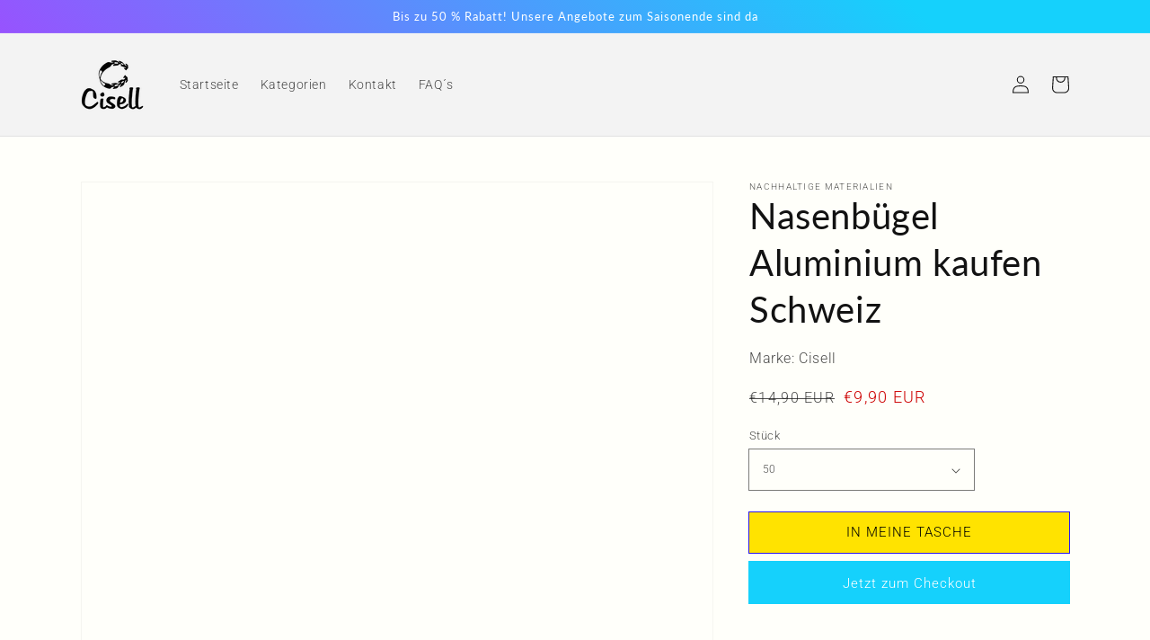

--- FILE ---
content_type: text/html; charset=utf-8
request_url: https://mundschutzhalter.net/products/nasenbugel-aluminium-kaufen-schweiz
body_size: 28745
content:
<!doctype html>
<html class="no-js" lang="de">
  <head>
    <meta name="msvalidate.01" content="15F028E7429B5CA4B601C34D37A872F6" />
  <link rel="stylesheet" href="https://obscure-escarpment-2240.herokuapp.com/stylesheets/bcpo-front.css">
  <script>var bcpo_product={"id":6840633655463,"title":"Nasenbügel Aluminium kaufen Schweiz","handle":"nasenbugel-aluminium-kaufen-schweiz","description":"\u003ch1\u003eNasenbügel Aluminium kaufen Schweiz\u003c\/h1\u003e\n\u003ch2 class=\"a-spacing-base\"\u003eHast Du das Problem, dass deine Maske nicht richtig zu deinem Gesicht passt ? \u003cbr\u003e\u003cspan style=\"text-decoration: underline;\"\u003eMit dem Nasenbügel Aluminium kaufen Schweiz ist das Problem gelöst!\u003c\/span\u003e\u003cbr\u003e\n\u003c\/h2\u003e\n\u003cp class=\"a-spacing-base\"\u003eUnser \u003ca href=\"https:\/\/mundschutzhalter.net\/products\/nasenbugel-aluminium-kaufen-schweiz\"\u003eNasenbügel Aluminium kaufen Schweiz\u003c\/a\u003e ist der perfekte Begleiter einer Maske, verbiegt sich nicht leicht und verformt sich unter äußeren Krafteinwirkung, es wird die vorhandene Form unverändert, \u003cem\u003eflexibel und verstellbar\u003c\/em\u003e, um sich gut an \u003cstrong\u003eIhr Gesicht und Ihre Nase anzupassen\u003c\/strong\u003e.\u003c\/p\u003e\n\u003cdiv class=\"amp-centerthirdcol-listbox\"\u003e\n\u003cdiv class=\"a-box a-spacing-small a-color-alternate-background apm-listbox amp-centerthirdcol-listbox\"\u003e\n\u003cdiv class=\"a-box-inner\" style=\"text-align: start;\"\u003e\n\u003cul class=\"a-unordered-list a-vertical\"\u003e\n\u003cli\u003e\u003cspan class=\"a-list-item\"\u003eB\u003cspan class=\"a-size-base\"\u003eestehen aus einer selbstklebenden Rückseite\u003c\/span\u003e\u003cbr\u003e\u003c\/span\u003e\u003c\/li\u003e\n\u003cli\u003e\u003cspan class=\"a-list-item\"\u003e\u003cspan class=\"a-size-base\"\u003eSparen Viel Zeit und Mühe\u003c\/span\u003e\u003c\/span\u003e\u003c\/li\u003e\n\u003cli\u003e\u003cspan class=\"a-list-item\"\u003e \u003cspan class=\"a-size-base\"\u003e Weich und Flexibel \u003c\/span\u003e \u003c\/span\u003e\u003c\/li\u003e\n\u003cli\u003e\u003cspan class=\"a-list-item\"\u003e\u003cspan class=\"a-size-base\"\u003ePasst sich dem Gesicht an\u003c\/span\u003e\u003c\/span\u003e\u003c\/li\u003e\n\u003cli\u003e\u003cspan class=\"a-list-item\"\u003e\u003cspan class=\"a-size-base\"\u003eKein Beschlagen der Brille\u003c\/span\u003e\u003c\/span\u003e\u003c\/li\u003e\n\u003cli\u003e\u003cspan class=\"a-list-item\"\u003e\u003cspan class=\"a-size-base\"\u003ePasst Perfekt in Die Nase \u003c\/span\u003e \u003c\/span\u003e\u003c\/li\u003e\n\u003cli\u003e\u003cspan class=\"a-list-item\"\u003e \u003cspan class=\"a-size-base\"\u003e Einfache Anwendung \u003c\/span\u003e \u003c\/span\u003e\u003c\/li\u003e\n\u003cli\u003e\u003cspan class=\"a-list-item\"\u003e \u003cspan class=\"a-size-base\"\u003e Qualitativ Hochwertige Produkte \u003c\/span\u003e \u003c\/span\u003e\u003c\/li\u003e\n\u003c\/ul\u003e\n\u003cp\u003e\u003cimg alt=\"Nasenbügel Aluminium kaufen Schweiz\" src=\"https:\/\/cdn.shopify.com\/s\/files\/1\/0446\/2886\/9287\/files\/metal-nose-bridge-isaiah-industries_480x480.jpg?v=1623750227\" style=\"margin: 0pxpx 0pxpx 0pxpx 0pxpx; float: none;\" data-mce-fragment=\"1\" data-mce-src=\"https:\/\/cdn.shopify.com\/s\/files\/1\/0446\/2886\/9287\/files\/metal-nose-bridge-isaiah-industries_480x480.jpg?v=1623750227\" width=\"480x480\" height=\"480x480\"\u003e \u003c\/p\u003e\n\u003c\/div\u003e\n\u003c\/div\u003e\n\u003c\/div\u003e","published_at":"2021-06-15T12:27:49+02:00","created_at":"2021-06-15T12:26:37+02:00","vendor":"Cisell","type":"","tags":[],"price":990,"price_min":990,"price_max":1490,"available":true,"price_varies":true,"compare_at_price":1490,"compare_at_price_min":1490,"compare_at_price_max":1490,"compare_at_price_varies":false,"variants":[{"id":40376874664103,"title":"50","option1":"50","option2":null,"option3":null,"sku":null,"requires_shipping":true,"taxable":true,"featured_image":null,"available":true,"name":"Nasenbügel Aluminium kaufen Schweiz - 50","public_title":"50","options":["50"],"price":990,"weight":0,"compare_at_price":1490,"inventory_management":"shopify","barcode":null,"requires_selling_plan":false,"selling_plan_allocations":[]},{"id":40376874696871,"title":"100","option1":"100","option2":null,"option3":null,"sku":null,"requires_shipping":true,"taxable":true,"featured_image":null,"available":true,"name":"Nasenbügel Aluminium kaufen Schweiz - 100","public_title":"100","options":["100"],"price":1190,"weight":0,"compare_at_price":1490,"inventory_management":"shopify","barcode":null,"requires_selling_plan":false,"selling_plan_allocations":[]},{"id":40376874729639,"title":"150","option1":"150","option2":null,"option3":null,"sku":null,"requires_shipping":true,"taxable":true,"featured_image":null,"available":true,"name":"Nasenbügel Aluminium kaufen Schweiz - 150","public_title":"150","options":["150"],"price":1290,"weight":0,"compare_at_price":1490,"inventory_management":"shopify","barcode":null,"requires_selling_plan":false,"selling_plan_allocations":[]},{"id":40376874762407,"title":"200","option1":"200","option2":null,"option3":null,"sku":null,"requires_shipping":true,"taxable":true,"featured_image":null,"available":true,"name":"Nasenbügel Aluminium kaufen Schweiz - 200","public_title":"200","options":["200"],"price":1490,"weight":0,"compare_at_price":1490,"inventory_management":"shopify","barcode":null,"requires_selling_plan":false,"selling_plan_allocations":[]}],"images":["\/\/mundschutzhalter.net\/cdn\/shop\/products\/81SGvSp7FtL._AC_SL1500_636c2296-129c-4b06-8adc-8466e2da49b6.jpg?v=1623752819","\/\/mundschutzhalter.net\/cdn\/shop\/products\/61i6eHapUPL._AC_SL1500_9832b94c-cc66-44a9-abd1-5b76a6c19a00.jpg?v=1623752821","\/\/mundschutzhalter.net\/cdn\/shop\/products\/81D4Y-8vaqL._AC_SL1500_90a05000-e86f-418b-894e-34ce124305ab.jpg?v=1623752825","\/\/mundschutzhalter.net\/cdn\/shop\/products\/810exsu7MOL._AC_SL1500_a103cbfb-23ea-41a9-8aa7-1fe362ecef45.jpg?v=1623752832","\/\/mundschutzhalter.net\/cdn\/shop\/products\/71k0m1VDI-L._AC_SL1500_609c09e5-e808-4fa5-8a38-13b9ddf46692.jpg?v=1623752835","\/\/mundschutzhalter.net\/cdn\/shop\/products\/81BC795rOnL._AC_SL1500_bf2a2f92-0eaa-422c-ae7f-d45b96a7356b.jpg?v=1623752838"],"featured_image":"\/\/mundschutzhalter.net\/cdn\/shop\/products\/81SGvSp7FtL._AC_SL1500_636c2296-129c-4b06-8adc-8466e2da49b6.jpg?v=1623752819","options":["Stück"],"media":[{"alt":"Nasenbügel Aluminium kaufen Schweiz","id":21955422716071,"position":1,"preview_image":{"aspect_ratio":0.977,"height":1500,"width":1466,"src":"\/\/mundschutzhalter.net\/cdn\/shop\/products\/81SGvSp7FtL._AC_SL1500_636c2296-129c-4b06-8adc-8466e2da49b6.jpg?v=1623752819"},"aspect_ratio":0.977,"height":1500,"media_type":"image","src":"\/\/mundschutzhalter.net\/cdn\/shop\/products\/81SGvSp7FtL._AC_SL1500_636c2296-129c-4b06-8adc-8466e2da49b6.jpg?v=1623752819","width":1466},{"alt":"Nasenbügel Aluminium kaufen Schweiz","id":21955422748839,"position":2,"preview_image":{"aspect_ratio":1.016,"height":1474,"width":1497,"src":"\/\/mundschutzhalter.net\/cdn\/shop\/products\/61i6eHapUPL._AC_SL1500_9832b94c-cc66-44a9-abd1-5b76a6c19a00.jpg?v=1623752821"},"aspect_ratio":1.016,"height":1474,"media_type":"image","src":"\/\/mundschutzhalter.net\/cdn\/shop\/products\/61i6eHapUPL._AC_SL1500_9832b94c-cc66-44a9-abd1-5b76a6c19a00.jpg?v=1623752821","width":1497},{"alt":"Nasenbügel Aluminium Schweiz","id":21955422781607,"position":3,"preview_image":{"aspect_ratio":1.0,"height":1500,"width":1500,"src":"\/\/mundschutzhalter.net\/cdn\/shop\/products\/81D4Y-8vaqL._AC_SL1500_90a05000-e86f-418b-894e-34ce124305ab.jpg?v=1623752825"},"aspect_ratio":1.0,"height":1500,"media_type":"image","src":"\/\/mundschutzhalter.net\/cdn\/shop\/products\/81D4Y-8vaqL._AC_SL1500_90a05000-e86f-418b-894e-34ce124305ab.jpg?v=1623752825","width":1500},{"alt":"Nasenbügel Aluminium kaufen Schweiz online","id":21955422814375,"position":4,"preview_image":{"aspect_ratio":1.0,"height":1500,"width":1500,"src":"\/\/mundschutzhalter.net\/cdn\/shop\/products\/810exsu7MOL._AC_SL1500_a103cbfb-23ea-41a9-8aa7-1fe362ecef45.jpg?v=1623752832"},"aspect_ratio":1.0,"height":1500,"media_type":"image","src":"\/\/mundschutzhalter.net\/cdn\/shop\/products\/810exsu7MOL._AC_SL1500_a103cbfb-23ea-41a9-8aa7-1fe362ecef45.jpg?v=1623752832","width":1500},{"alt":"Nasenbügel Aluminium kaufen Schweiz","id":21955422847143,"position":5,"preview_image":{"aspect_ratio":1.007,"height":1490,"width":1500,"src":"\/\/mundschutzhalter.net\/cdn\/shop\/products\/71k0m1VDI-L._AC_SL1500_609c09e5-e808-4fa5-8a38-13b9ddf46692.jpg?v=1623752835"},"aspect_ratio":1.007,"height":1490,"media_type":"image","src":"\/\/mundschutzhalter.net\/cdn\/shop\/products\/71k0m1VDI-L._AC_SL1500_609c09e5-e808-4fa5-8a38-13b9ddf46692.jpg?v=1623752835","width":1500},{"alt":"Nasenbügel Aluminium kaufen Schweiz","id":21955422879911,"position":6,"preview_image":{"aspect_ratio":1.054,"height":1423,"width":1500,"src":"\/\/mundschutzhalter.net\/cdn\/shop\/products\/81BC795rOnL._AC_SL1500_bf2a2f92-0eaa-422c-ae7f-d45b96a7356b.jpg?v=1623752838"},"aspect_ratio":1.054,"height":1423,"media_type":"image","src":"\/\/mundschutzhalter.net\/cdn\/shop\/products\/81BC795rOnL._AC_SL1500_bf2a2f92-0eaa-422c-ae7f-d45b96a7356b.jpg?v=1623752838","width":1500}],"requires_selling_plan":false,"selling_plan_groups":[],"content":"\u003ch1\u003eNasenbügel Aluminium kaufen Schweiz\u003c\/h1\u003e\n\u003ch2 class=\"a-spacing-base\"\u003eHast Du das Problem, dass deine Maske nicht richtig zu deinem Gesicht passt ? \u003cbr\u003e\u003cspan style=\"text-decoration: underline;\"\u003eMit dem Nasenbügel Aluminium kaufen Schweiz ist das Problem gelöst!\u003c\/span\u003e\u003cbr\u003e\n\u003c\/h2\u003e\n\u003cp class=\"a-spacing-base\"\u003eUnser \u003ca href=\"https:\/\/mundschutzhalter.net\/products\/nasenbugel-aluminium-kaufen-schweiz\"\u003eNasenbügel Aluminium kaufen Schweiz\u003c\/a\u003e ist der perfekte Begleiter einer Maske, verbiegt sich nicht leicht und verformt sich unter äußeren Krafteinwirkung, es wird die vorhandene Form unverändert, \u003cem\u003eflexibel und verstellbar\u003c\/em\u003e, um sich gut an \u003cstrong\u003eIhr Gesicht und Ihre Nase anzupassen\u003c\/strong\u003e.\u003c\/p\u003e\n\u003cdiv class=\"amp-centerthirdcol-listbox\"\u003e\n\u003cdiv class=\"a-box a-spacing-small a-color-alternate-background apm-listbox amp-centerthirdcol-listbox\"\u003e\n\u003cdiv class=\"a-box-inner\" style=\"text-align: start;\"\u003e\n\u003cul class=\"a-unordered-list a-vertical\"\u003e\n\u003cli\u003e\u003cspan class=\"a-list-item\"\u003eB\u003cspan class=\"a-size-base\"\u003eestehen aus einer selbstklebenden Rückseite\u003c\/span\u003e\u003cbr\u003e\u003c\/span\u003e\u003c\/li\u003e\n\u003cli\u003e\u003cspan class=\"a-list-item\"\u003e\u003cspan class=\"a-size-base\"\u003eSparen Viel Zeit und Mühe\u003c\/span\u003e\u003c\/span\u003e\u003c\/li\u003e\n\u003cli\u003e\u003cspan class=\"a-list-item\"\u003e \u003cspan class=\"a-size-base\"\u003e Weich und Flexibel \u003c\/span\u003e \u003c\/span\u003e\u003c\/li\u003e\n\u003cli\u003e\u003cspan class=\"a-list-item\"\u003e\u003cspan class=\"a-size-base\"\u003ePasst sich dem Gesicht an\u003c\/span\u003e\u003c\/span\u003e\u003c\/li\u003e\n\u003cli\u003e\u003cspan class=\"a-list-item\"\u003e\u003cspan class=\"a-size-base\"\u003eKein Beschlagen der Brille\u003c\/span\u003e\u003c\/span\u003e\u003c\/li\u003e\n\u003cli\u003e\u003cspan class=\"a-list-item\"\u003e\u003cspan class=\"a-size-base\"\u003ePasst Perfekt in Die Nase \u003c\/span\u003e \u003c\/span\u003e\u003c\/li\u003e\n\u003cli\u003e\u003cspan class=\"a-list-item\"\u003e \u003cspan class=\"a-size-base\"\u003e Einfache Anwendung \u003c\/span\u003e \u003c\/span\u003e\u003c\/li\u003e\n\u003cli\u003e\u003cspan class=\"a-list-item\"\u003e \u003cspan class=\"a-size-base\"\u003e Qualitativ Hochwertige Produkte \u003c\/span\u003e \u003c\/span\u003e\u003c\/li\u003e\n\u003c\/ul\u003e\n\u003cp\u003e\u003cimg alt=\"Nasenbügel Aluminium kaufen Schweiz\" src=\"https:\/\/cdn.shopify.com\/s\/files\/1\/0446\/2886\/9287\/files\/metal-nose-bridge-isaiah-industries_480x480.jpg?v=1623750227\" style=\"margin: 0pxpx 0pxpx 0pxpx 0pxpx; float: none;\" data-mce-fragment=\"1\" data-mce-src=\"https:\/\/cdn.shopify.com\/s\/files\/1\/0446\/2886\/9287\/files\/metal-nose-bridge-isaiah-industries_480x480.jpg?v=1623750227\" width=\"480x480\" height=\"480x480\"\u003e \u003c\/p\u003e\n\u003c\/div\u003e\n\u003c\/div\u003e\n\u003c\/div\u003e"};  var bcpo_settings={"fallback":"default","auto_select":"on","load_main_image":"off","replaceImage":"on","border_style":"round","tooltips":"show","sold_out_style":"crossed-out","theme":"light","jumbo_colors":"off","jumbo_images":"medium","circle_swatches":"on","inventory_style":"amazon","override_ajax":"on","add_price_addons":"off","theme2":"off","money_format2":"€{{amount_with_comma_separator}} EUR","money_format_without_currency":"€{{amount_with_comma_separator}}","show_currency":"off","global_auto_image_options":"","global_color_options":"","global_colors":[{"key":"","value":"ecf42f"}],"shop_currency":"EUR"};var inventory_quantity = [];inventory_quantity.push(10);inventory_quantity.push(10);inventory_quantity.push(10);inventory_quantity.push(10);if(bcpo_product) { for (var i = 0; i < bcpo_product.variants.length; i += 1) { bcpo_product.variants[i].inventory_quantity = inventory_quantity[i]; }}window.bcpo = window.bcpo || {}; bcpo.cart = {"note":null,"attributes":{},"original_total_price":0,"total_price":0,"total_discount":0,"total_weight":0.0,"item_count":0,"items":[],"requires_shipping":false,"currency":"EUR","items_subtotal_price":0,"cart_level_discount_applications":[],"checkout_charge_amount":0}; bcpo.ogFormData = FormData;</script>

    <meta charset="utf-8">
    <meta http-equiv="X-UA-Compatible" content="IE=edge">
    <meta name="viewport" content="width=device-width,initial-scale=1">
    <meta name="theme-color" content="">
    <link rel="canonical" href="https://mundschutzhalter.net/products/nasenbugel-aluminium-kaufen-schweiz">
    <link rel="preconnect" href="https://cdn.shopify.com" crossorigin><link rel="preconnect" href="https://fonts.shopifycdn.com" crossorigin><title>
      Nasenbügel Aluminium kaufen Schweiz | Mundschutzhalter
 &ndash; Cisell</title>

    
      <meta name="description" content="Nasenbügel Aluminium kaufen Schweiz bei Mundschutzhalter.net online kaufen | Das Angebot für Nasenbügel Schweiz gilt nur noch heute | Für alle Maskentypen geeignet Blitzversand aus Deutschland mit Kostenlosem Versand.">
    

    

<meta property="og:site_name" content="Cisell">
<meta property="og:url" content="https://mundschutzhalter.net/products/nasenbugel-aluminium-kaufen-schweiz">
<meta property="og:title" content="Nasenbügel Aluminium kaufen Schweiz | Mundschutzhalter">
<meta property="og:type" content="product">
<meta property="og:description" content="Nasenbügel Aluminium kaufen Schweiz bei Mundschutzhalter.net online kaufen | Das Angebot für Nasenbügel Schweiz gilt nur noch heute | Für alle Maskentypen geeignet Blitzversand aus Deutschland mit Kostenlosem Versand."><meta property="og:image" content="http://mundschutzhalter.net/cdn/shop/products/81SGvSp7FtL._AC_SL1500_636c2296-129c-4b06-8adc-8466e2da49b6.jpg?v=1623752819">
  <meta property="og:image:secure_url" content="https://mundschutzhalter.net/cdn/shop/products/81SGvSp7FtL._AC_SL1500_636c2296-129c-4b06-8adc-8466e2da49b6.jpg?v=1623752819">
  <meta property="og:image:width" content="1466">
  <meta property="og:image:height" content="1500"><meta property="og:price:amount" content="9,90">
  <meta property="og:price:currency" content="EUR"><meta name="twitter:card" content="summary_large_image">
<meta name="twitter:title" content="Nasenbügel Aluminium kaufen Schweiz | Mundschutzhalter">
<meta name="twitter:description" content="Nasenbügel Aluminium kaufen Schweiz bei Mundschutzhalter.net online kaufen | Das Angebot für Nasenbügel Schweiz gilt nur noch heute | Für alle Maskentypen geeignet Blitzversand aus Deutschland mit Kostenlosem Versand.">


    <script src="//mundschutzhalter.net/cdn/shop/t/8/assets/global.js?v=149218417569708675861631458958" defer="defer"></script>
    <script>window.performance && window.performance.mark && window.performance.mark('shopify.content_for_header.start');</script><meta name="google-site-verification" content="6cQXZBWzzTjmJ1DlDgQIVDf69z_nt7QX0ewEVvhUwag">
<meta name="facebook-domain-verification" content="as4eslw6qlv3mmsbcr15wcvbq9ni0f">
<meta id="shopify-digital-wallet" name="shopify-digital-wallet" content="/44628869287/digital_wallets/dialog">
<link rel="alternate" type="application/json+oembed" href="https://mundschutzhalter.net/products/nasenbugel-aluminium-kaufen-schweiz.oembed">
<script async="async" src="/checkouts/internal/preloads.js?locale=de-DE"></script>
<script id="shopify-features" type="application/json">{"accessToken":"692f20dd82cc80bb8fabd7f80c491475","betas":["rich-media-storefront-analytics"],"domain":"mundschutzhalter.net","predictiveSearch":true,"shopId":44628869287,"locale":"de"}</script>
<script>var Shopify = Shopify || {};
Shopify.shop = "mundschutzhalter01.myshopify.com";
Shopify.locale = "de";
Shopify.currency = {"active":"EUR","rate":"1.0"};
Shopify.country = "DE";
Shopify.theme = {"name":"Dawn","id":126497685671,"schema_name":"Dawn","schema_version":"2.0.0","theme_store_id":887,"role":"main"};
Shopify.theme.handle = "null";
Shopify.theme.style = {"id":null,"handle":null};
Shopify.cdnHost = "mundschutzhalter.net/cdn";
Shopify.routes = Shopify.routes || {};
Shopify.routes.root = "/";</script>
<script type="module">!function(o){(o.Shopify=o.Shopify||{}).modules=!0}(window);</script>
<script>!function(o){function n(){var o=[];function n(){o.push(Array.prototype.slice.apply(arguments))}return n.q=o,n}var t=o.Shopify=o.Shopify||{};t.loadFeatures=n(),t.autoloadFeatures=n()}(window);</script>
<script id="shop-js-analytics" type="application/json">{"pageType":"product"}</script>
<script defer="defer" async type="module" src="//mundschutzhalter.net/cdn/shopifycloud/shop-js/modules/v2/client.init-shop-cart-sync_kxAhZfSm.de.esm.js"></script>
<script defer="defer" async type="module" src="//mundschutzhalter.net/cdn/shopifycloud/shop-js/modules/v2/chunk.common_5BMd6ono.esm.js"></script>
<script type="module">
  await import("//mundschutzhalter.net/cdn/shopifycloud/shop-js/modules/v2/client.init-shop-cart-sync_kxAhZfSm.de.esm.js");
await import("//mundschutzhalter.net/cdn/shopifycloud/shop-js/modules/v2/chunk.common_5BMd6ono.esm.js");

  window.Shopify.SignInWithShop?.initShopCartSync?.({"fedCMEnabled":true,"windoidEnabled":true});

</script>
<script>(function() {
  var isLoaded = false;
  function asyncLoad() {
    if (isLoaded) return;
    isLoaded = true;
    var urls = ["https:\/\/buy-me-cdn.makeprosimp.com\/v2\/app.min.js?v=v2\u0026shop=mundschutzhalter01.myshopify.com","https:\/\/shopi.plexhr.com\/orderDeadlineInt\/script\/plex.php?shop=mundschutzhalter01.myshopify.com","https:\/\/d10lpsik1i8c69.cloudfront.net\/w.js?shop=mundschutzhalter01.myshopify.com","https:\/\/trust.conversionbear.com\/script?app=trust_badge\u0026shop=mundschutzhalter01.myshopify.com","https:\/\/seo.apps.avada.io\/avada-seo-installed.js?shop=mundschutzhalter01.myshopify.com","https:\/\/s3.eu-west-1.amazonaws.com\/production-klarna-il-shopify-osm\/a6c5e37d3b587ca7438f15aa90b429b47085a035\/mundschutzhalter01.myshopify.com-1708605356296.js?shop=mundschutzhalter01.myshopify.com","https:\/\/static.klaviyo.com\/onsite\/js\/WsjSfx\/klaviyo.js?company_id=WsjSfx\u0026shop=mundschutzhalter01.myshopify.com","https:\/\/cdn.hextom.com\/js\/ultimatesalesboost.js?shop=mundschutzhalter01.myshopify.com"];
    for (var i = 0; i < urls.length; i++) {
      var s = document.createElement('script');
      s.type = 'text/javascript';
      s.async = true;
      s.src = urls[i];
      var x = document.getElementsByTagName('script')[0];
      x.parentNode.insertBefore(s, x);
    }
  };
  if(window.attachEvent) {
    window.attachEvent('onload', asyncLoad);
  } else {
    window.addEventListener('load', asyncLoad, false);
  }
})();</script>
<script id="__st">var __st={"a":44628869287,"offset":3600,"reqid":"39c0f167-66c5-47c9-8107-38cb74ef6ff7-1769004372","pageurl":"mundschutzhalter.net\/products\/nasenbugel-aluminium-kaufen-schweiz","u":"4b7d45e19461","p":"product","rtyp":"product","rid":6840633655463};</script>
<script>window.ShopifyPaypalV4VisibilityTracking = true;</script>
<script id="captcha-bootstrap">!function(){'use strict';const t='contact',e='account',n='new_comment',o=[[t,t],['blogs',n],['comments',n],[t,'customer']],c=[[e,'customer_login'],[e,'guest_login'],[e,'recover_customer_password'],[e,'create_customer']],r=t=>t.map((([t,e])=>`form[action*='/${t}']:not([data-nocaptcha='true']) input[name='form_type'][value='${e}']`)).join(','),a=t=>()=>t?[...document.querySelectorAll(t)].map((t=>t.form)):[];function s(){const t=[...o],e=r(t);return a(e)}const i='password',u='form_key',d=['recaptcha-v3-token','g-recaptcha-response','h-captcha-response',i],f=()=>{try{return window.sessionStorage}catch{return}},m='__shopify_v',_=t=>t.elements[u];function p(t,e,n=!1){try{const o=window.sessionStorage,c=JSON.parse(o.getItem(e)),{data:r}=function(t){const{data:e,action:n}=t;return t[m]||n?{data:e,action:n}:{data:t,action:n}}(c);for(const[e,n]of Object.entries(r))t.elements[e]&&(t.elements[e].value=n);n&&o.removeItem(e)}catch(o){console.error('form repopulation failed',{error:o})}}const l='form_type',E='cptcha';function T(t){t.dataset[E]=!0}const w=window,h=w.document,L='Shopify',v='ce_forms',y='captcha';let A=!1;((t,e)=>{const n=(g='f06e6c50-85a8-45c8-87d0-21a2b65856fe',I='https://cdn.shopify.com/shopifycloud/storefront-forms-hcaptcha/ce_storefront_forms_captcha_hcaptcha.v1.5.2.iife.js',D={infoText:'Durch hCaptcha geschützt',privacyText:'Datenschutz',termsText:'Allgemeine Geschäftsbedingungen'},(t,e,n)=>{const o=w[L][v],c=o.bindForm;if(c)return c(t,g,e,D).then(n);var r;o.q.push([[t,g,e,D],n]),r=I,A||(h.body.append(Object.assign(h.createElement('script'),{id:'captcha-provider',async:!0,src:r})),A=!0)});var g,I,D;w[L]=w[L]||{},w[L][v]=w[L][v]||{},w[L][v].q=[],w[L][y]=w[L][y]||{},w[L][y].protect=function(t,e){n(t,void 0,e),T(t)},Object.freeze(w[L][y]),function(t,e,n,w,h,L){const[v,y,A,g]=function(t,e,n){const i=e?o:[],u=t?c:[],d=[...i,...u],f=r(d),m=r(i),_=r(d.filter((([t,e])=>n.includes(e))));return[a(f),a(m),a(_),s()]}(w,h,L),I=t=>{const e=t.target;return e instanceof HTMLFormElement?e:e&&e.form},D=t=>v().includes(t);t.addEventListener('submit',(t=>{const e=I(t);if(!e)return;const n=D(e)&&!e.dataset.hcaptchaBound&&!e.dataset.recaptchaBound,o=_(e),c=g().includes(e)&&(!o||!o.value);(n||c)&&t.preventDefault(),c&&!n&&(function(t){try{if(!f())return;!function(t){const e=f();if(!e)return;const n=_(t);if(!n)return;const o=n.value;o&&e.removeItem(o)}(t);const e=Array.from(Array(32),(()=>Math.random().toString(36)[2])).join('');!function(t,e){_(t)||t.append(Object.assign(document.createElement('input'),{type:'hidden',name:u})),t.elements[u].value=e}(t,e),function(t,e){const n=f();if(!n)return;const o=[...t.querySelectorAll(`input[type='${i}']`)].map((({name:t})=>t)),c=[...d,...o],r={};for(const[a,s]of new FormData(t).entries())c.includes(a)||(r[a]=s);n.setItem(e,JSON.stringify({[m]:1,action:t.action,data:r}))}(t,e)}catch(e){console.error('failed to persist form',e)}}(e),e.submit())}));const S=(t,e)=>{t&&!t.dataset[E]&&(n(t,e.some((e=>e===t))),T(t))};for(const o of['focusin','change'])t.addEventListener(o,(t=>{const e=I(t);D(e)&&S(e,y())}));const B=e.get('form_key'),M=e.get(l),P=B&&M;t.addEventListener('DOMContentLoaded',(()=>{const t=y();if(P)for(const e of t)e.elements[l].value===M&&p(e,B);[...new Set([...A(),...v().filter((t=>'true'===t.dataset.shopifyCaptcha))])].forEach((e=>S(e,t)))}))}(h,new URLSearchParams(w.location.search),n,t,e,['guest_login'])})(!0,!0)}();</script>
<script integrity="sha256-4kQ18oKyAcykRKYeNunJcIwy7WH5gtpwJnB7kiuLZ1E=" data-source-attribution="shopify.loadfeatures" defer="defer" src="//mundschutzhalter.net/cdn/shopifycloud/storefront/assets/storefront/load_feature-a0a9edcb.js" crossorigin="anonymous"></script>
<script data-source-attribution="shopify.dynamic_checkout.dynamic.init">var Shopify=Shopify||{};Shopify.PaymentButton=Shopify.PaymentButton||{isStorefrontPortableWallets:!0,init:function(){window.Shopify.PaymentButton.init=function(){};var t=document.createElement("script");t.src="https://mundschutzhalter.net/cdn/shopifycloud/portable-wallets/latest/portable-wallets.de.js",t.type="module",document.head.appendChild(t)}};
</script>
<script data-source-attribution="shopify.dynamic_checkout.buyer_consent">
  function portableWalletsHideBuyerConsent(e){var t=document.getElementById("shopify-buyer-consent"),n=document.getElementById("shopify-subscription-policy-button");t&&n&&(t.classList.add("hidden"),t.setAttribute("aria-hidden","true"),n.removeEventListener("click",e))}function portableWalletsShowBuyerConsent(e){var t=document.getElementById("shopify-buyer-consent"),n=document.getElementById("shopify-subscription-policy-button");t&&n&&(t.classList.remove("hidden"),t.removeAttribute("aria-hidden"),n.addEventListener("click",e))}window.Shopify?.PaymentButton&&(window.Shopify.PaymentButton.hideBuyerConsent=portableWalletsHideBuyerConsent,window.Shopify.PaymentButton.showBuyerConsent=portableWalletsShowBuyerConsent);
</script>
<script>
  function portableWalletsCleanup(e){e&&e.src&&console.error("Failed to load portable wallets script "+e.src);var t=document.querySelectorAll("shopify-accelerated-checkout .shopify-payment-button__skeleton, shopify-accelerated-checkout-cart .wallet-cart-button__skeleton"),e=document.getElementById("shopify-buyer-consent");for(let e=0;e<t.length;e++)t[e].remove();e&&e.remove()}function portableWalletsNotLoadedAsModule(e){e instanceof ErrorEvent&&"string"==typeof e.message&&e.message.includes("import.meta")&&"string"==typeof e.filename&&e.filename.includes("portable-wallets")&&(window.removeEventListener("error",portableWalletsNotLoadedAsModule),window.Shopify.PaymentButton.failedToLoad=e,"loading"===document.readyState?document.addEventListener("DOMContentLoaded",window.Shopify.PaymentButton.init):window.Shopify.PaymentButton.init())}window.addEventListener("error",portableWalletsNotLoadedAsModule);
</script>

<script type="module" src="https://mundschutzhalter.net/cdn/shopifycloud/portable-wallets/latest/portable-wallets.de.js" onError="portableWalletsCleanup(this)" crossorigin="anonymous"></script>
<script nomodule>
  document.addEventListener("DOMContentLoaded", portableWalletsCleanup);
</script>

<link id="shopify-accelerated-checkout-styles" rel="stylesheet" media="screen" href="https://mundschutzhalter.net/cdn/shopifycloud/portable-wallets/latest/accelerated-checkout-backwards-compat.css" crossorigin="anonymous">
<style id="shopify-accelerated-checkout-cart">
        #shopify-buyer-consent {
  margin-top: 1em;
  display: inline-block;
  width: 100%;
}

#shopify-buyer-consent.hidden {
  display: none;
}

#shopify-subscription-policy-button {
  background: none;
  border: none;
  padding: 0;
  text-decoration: underline;
  font-size: inherit;
  cursor: pointer;
}

#shopify-subscription-policy-button::before {
  box-shadow: none;
}

      </style>
<script id="sections-script" data-sections="main-product,header,footer" defer="defer" src="//mundschutzhalter.net/cdn/shop/t/8/compiled_assets/scripts.js?v=3603"></script>
<script>window.performance && window.performance.mark && window.performance.mark('shopify.content_for_header.end');</script>
  <script id="vopo-head">(function () { if (((document.documentElement.innerHTML.includes('asyncLoad') && !document.documentElement.innerHTML.includes('\/obscure' + '-escarpment-2240')) || (window.bcpo && bcpo.disabled)) && !window.location.href.match(/[&?]yesbcpo/)) return; var script = document.createElement('script'); script.src = "https://obscure-escarpment-2240.herokuapp.com/js/best_custom_product_options.js?shop=mundschutzhalter01.myshopify.com"; var vopoHead = document.getElementById('vopo-head'); vopoHead.parentNode.insertBefore(script, vopoHead); })();</script>

    <style data-shopify>
      @font-face {
  font-family: Roboto;
  font-weight: 300;
  font-style: normal;
  font-display: swap;
  src: url("//mundschutzhalter.net/cdn/fonts/roboto/roboto_n3.9ac06d5955eb603264929711f38e40623ddc14db.woff2") format("woff2"),
       url("//mundschutzhalter.net/cdn/fonts/roboto/roboto_n3.797df4bf78042ba6106158fcf6a8d0e116fbfdae.woff") format("woff");
}

      @font-face {
  font-family: Roboto;
  font-weight: 700;
  font-style: normal;
  font-display: swap;
  src: url("//mundschutzhalter.net/cdn/fonts/roboto/roboto_n7.f38007a10afbbde8976c4056bfe890710d51dec2.woff2") format("woff2"),
       url("//mundschutzhalter.net/cdn/fonts/roboto/roboto_n7.94bfdd3e80c7be00e128703d245c207769d763f9.woff") format("woff");
}

      @font-face {
  font-family: Roboto;
  font-weight: 300;
  font-style: italic;
  font-display: swap;
  src: url("//mundschutzhalter.net/cdn/fonts/roboto/roboto_i3.7ba64865c0576ce320cbaa5e1e04a91d9daa2d3a.woff2") format("woff2"),
       url("//mundschutzhalter.net/cdn/fonts/roboto/roboto_i3.d974836b0cbb56a5fb4f6622c83b31968fe4c5d0.woff") format("woff");
}

      @font-face {
  font-family: Roboto;
  font-weight: 700;
  font-style: italic;
  font-display: swap;
  src: url("//mundschutzhalter.net/cdn/fonts/roboto/roboto_i7.7ccaf9410746f2c53340607c42c43f90a9005937.woff2") format("woff2"),
       url("//mundschutzhalter.net/cdn/fonts/roboto/roboto_i7.49ec21cdd7148292bffea74c62c0df6e93551516.woff") format("woff");
}

      @font-face {
  font-family: Lato;
  font-weight: 400;
  font-style: normal;
  font-display: swap;
  src: url("//mundschutzhalter.net/cdn/fonts/lato/lato_n4.c3b93d431f0091c8be23185e15c9d1fee1e971c5.woff2") format("woff2"),
       url("//mundschutzhalter.net/cdn/fonts/lato/lato_n4.d5c00c781efb195594fd2fd4ad04f7882949e327.woff") format("woff");
}


      :root {
        --font-body-family: Roboto, sans-serif;
        --font-body-style: normal;
        --font-body-weight: 300;

        --font-heading-family: Lato, sans-serif;
        --font-heading-style: normal;
        --font-heading-weight: 400;

        --color-base-text: 18, 18, 18;
        --color-base-background-1: 255, 255, 250;
        --color-base-background-2: 243, 243, 243;
        --color-base-solid-button-labels: 255, 255, 255;
        --color-base-outline-button-labels: 41, 21, 252;
        --color-base-accent-1: 21, 209, 252;
        --color-base-accent-2: 21, 209, 252;
        --payment-terms-background-color: #fffffa;

        --gradient-base-background-1: #fffffa;
        --gradient-base-background-2: #f3f3f3;
        --gradient-base-accent-1: linear-gradient(228deg, rgba(21, 209, 252, 1) 14%, rgba(187, 48, 254, 1) 83%);
        --gradient-base-accent-2: linear-gradient(180deg, rgba(255, 228, 49, 1), rgba(249, 32, 32, 1) 100%);

        --page-width: 120rem;
      }

      *,
      *::before,
      *::after {
        box-sizing: inherit;
      }

      html {
        box-sizing: border-box;
        font-size: 62.5%;
        height: 100%;
      }

      body {
        display: grid;
        grid-template-rows: auto auto 1fr auto;
        grid-template-columns: 100%;
        min-height: 100%;
        margin: 0;
        font-size: 1.5rem;
        letter-spacing: 0.06rem;
        line-height: 1.8;
        font-family: var(--font-body-family);
        font-style: var(--font-body-style);
        font-weight: var(--font-body-weight);
      }

      @media screen and (min-width: 750px) {
        body {
          font-size: 1.6rem;
        }
      }
    </style>

    <link href="//mundschutzhalter.net/cdn/shop/t/8/assets/base.css?v=75039903493095657431656437975" rel="stylesheet" type="text/css" media="all" />
<link rel="preload" as="font" href="//mundschutzhalter.net/cdn/fonts/roboto/roboto_n3.9ac06d5955eb603264929711f38e40623ddc14db.woff2" type="font/woff2" crossorigin><link rel="preload" as="font" href="//mundschutzhalter.net/cdn/fonts/lato/lato_n4.c3b93d431f0091c8be23185e15c9d1fee1e971c5.woff2" type="font/woff2" crossorigin><script>document.documentElement.className = document.documentElement.className.replace('no-js', 'js');</script>
  
	<script>var loox_global_hash = '1656416616915';</script><style>.loox-reviews-default { max-width: 1200px; margin: 0 auto; }.loox-rating .loox-icon { color:#FFE041; }</style>

  


<script>
    
    
    
    
    var gsf_conversion_data = {page_type : 'product', event : 'view_item', data : {product_data : [{variant_id : 40376874664103, product_id : 6840633655463, name : "Nasenbügel Aluminium kaufen Schweiz", price : "9.90", currency : "EUR", sku : "", brand : "Cisell", variant : "50", category : ""}], total_price : "9.90", shop_currency : "EUR"}};
    
</script>
  <link href="//mundschutzhalter.net/cdn/shop/t/8/assets/shopstorm-apps.scss.css?v=78144829907206888501635155727" rel="stylesheet" type="text/css" media="all" />
  <script async src="https://app-cdn.productcustomizer.com/assets/storefront/product-customizer-v2-8458517f7a15d564840defdd0800be0a053f54ac0464ee4a64bd5e6baef7ccbd.js?shop=mundschutzhalter01.myshopify.com" type="text/javascript"></script>
<script>window.is_hulkpo_installed=true</script><!-- BEGIN app block: shopify://apps/frequently-bought/blocks/app-embed-block/b1a8cbea-c844-4842-9529-7c62dbab1b1f --><script>
    window.codeblackbelt = window.codeblackbelt || {};
    window.codeblackbelt.shop = window.codeblackbelt.shop || 'mundschutzhalter01.myshopify.com';
    
        window.codeblackbelt.productId = 6840633655463;</script><script src="//cdn.codeblackbelt.com/widgets/frequently-bought-together/main.min.js?version=2026012115+0100" async></script>
 <!-- END app block --><link href="https://monorail-edge.shopifysvc.com" rel="dns-prefetch">
<script>(function(){if ("sendBeacon" in navigator && "performance" in window) {try {var session_token_from_headers = performance.getEntriesByType('navigation')[0].serverTiming.find(x => x.name == '_s').description;} catch {var session_token_from_headers = undefined;}var session_cookie_matches = document.cookie.match(/_shopify_s=([^;]*)/);var session_token_from_cookie = session_cookie_matches && session_cookie_matches.length === 2 ? session_cookie_matches[1] : "";var session_token = session_token_from_headers || session_token_from_cookie || "";function handle_abandonment_event(e) {var entries = performance.getEntries().filter(function(entry) {return /monorail-edge.shopifysvc.com/.test(entry.name);});if (!window.abandonment_tracked && entries.length === 0) {window.abandonment_tracked = true;var currentMs = Date.now();var navigation_start = performance.timing.navigationStart;var payload = {shop_id: 44628869287,url: window.location.href,navigation_start,duration: currentMs - navigation_start,session_token,page_type: "product"};window.navigator.sendBeacon("https://monorail-edge.shopifysvc.com/v1/produce", JSON.stringify({schema_id: "online_store_buyer_site_abandonment/1.1",payload: payload,metadata: {event_created_at_ms: currentMs,event_sent_at_ms: currentMs}}));}}window.addEventListener('pagehide', handle_abandonment_event);}}());</script>
<script id="web-pixels-manager-setup">(function e(e,d,r,n,o){if(void 0===o&&(o={}),!Boolean(null===(a=null===(i=window.Shopify)||void 0===i?void 0:i.analytics)||void 0===a?void 0:a.replayQueue)){var i,a;window.Shopify=window.Shopify||{};var t=window.Shopify;t.analytics=t.analytics||{};var s=t.analytics;s.replayQueue=[],s.publish=function(e,d,r){return s.replayQueue.push([e,d,r]),!0};try{self.performance.mark("wpm:start")}catch(e){}var l=function(){var e={modern:/Edge?\/(1{2}[4-9]|1[2-9]\d|[2-9]\d{2}|\d{4,})\.\d+(\.\d+|)|Firefox\/(1{2}[4-9]|1[2-9]\d|[2-9]\d{2}|\d{4,})\.\d+(\.\d+|)|Chrom(ium|e)\/(9{2}|\d{3,})\.\d+(\.\d+|)|(Maci|X1{2}).+ Version\/(15\.\d+|(1[6-9]|[2-9]\d|\d{3,})\.\d+)([,.]\d+|)( \(\w+\)|)( Mobile\/\w+|) Safari\/|Chrome.+OPR\/(9{2}|\d{3,})\.\d+\.\d+|(CPU[ +]OS|iPhone[ +]OS|CPU[ +]iPhone|CPU IPhone OS|CPU iPad OS)[ +]+(15[._]\d+|(1[6-9]|[2-9]\d|\d{3,})[._]\d+)([._]\d+|)|Android:?[ /-](13[3-9]|1[4-9]\d|[2-9]\d{2}|\d{4,})(\.\d+|)(\.\d+|)|Android.+Firefox\/(13[5-9]|1[4-9]\d|[2-9]\d{2}|\d{4,})\.\d+(\.\d+|)|Android.+Chrom(ium|e)\/(13[3-9]|1[4-9]\d|[2-9]\d{2}|\d{4,})\.\d+(\.\d+|)|SamsungBrowser\/([2-9]\d|\d{3,})\.\d+/,legacy:/Edge?\/(1[6-9]|[2-9]\d|\d{3,})\.\d+(\.\d+|)|Firefox\/(5[4-9]|[6-9]\d|\d{3,})\.\d+(\.\d+|)|Chrom(ium|e)\/(5[1-9]|[6-9]\d|\d{3,})\.\d+(\.\d+|)([\d.]+$|.*Safari\/(?![\d.]+ Edge\/[\d.]+$))|(Maci|X1{2}).+ Version\/(10\.\d+|(1[1-9]|[2-9]\d|\d{3,})\.\d+)([,.]\d+|)( \(\w+\)|)( Mobile\/\w+|) Safari\/|Chrome.+OPR\/(3[89]|[4-9]\d|\d{3,})\.\d+\.\d+|(CPU[ +]OS|iPhone[ +]OS|CPU[ +]iPhone|CPU IPhone OS|CPU iPad OS)[ +]+(10[._]\d+|(1[1-9]|[2-9]\d|\d{3,})[._]\d+)([._]\d+|)|Android:?[ /-](13[3-9]|1[4-9]\d|[2-9]\d{2}|\d{4,})(\.\d+|)(\.\d+|)|Mobile Safari.+OPR\/([89]\d|\d{3,})\.\d+\.\d+|Android.+Firefox\/(13[5-9]|1[4-9]\d|[2-9]\d{2}|\d{4,})\.\d+(\.\d+|)|Android.+Chrom(ium|e)\/(13[3-9]|1[4-9]\d|[2-9]\d{2}|\d{4,})\.\d+(\.\d+|)|Android.+(UC? ?Browser|UCWEB|U3)[ /]?(15\.([5-9]|\d{2,})|(1[6-9]|[2-9]\d|\d{3,})\.\d+)\.\d+|SamsungBrowser\/(5\.\d+|([6-9]|\d{2,})\.\d+)|Android.+MQ{2}Browser\/(14(\.(9|\d{2,})|)|(1[5-9]|[2-9]\d|\d{3,})(\.\d+|))(\.\d+|)|K[Aa][Ii]OS\/(3\.\d+|([4-9]|\d{2,})\.\d+)(\.\d+|)/},d=e.modern,r=e.legacy,n=navigator.userAgent;return n.match(d)?"modern":n.match(r)?"legacy":"unknown"}(),u="modern"===l?"modern":"legacy",c=(null!=n?n:{modern:"",legacy:""})[u],f=function(e){return[e.baseUrl,"/wpm","/b",e.hashVersion,"modern"===e.buildTarget?"m":"l",".js"].join("")}({baseUrl:d,hashVersion:r,buildTarget:u}),m=function(e){var d=e.version,r=e.bundleTarget,n=e.surface,o=e.pageUrl,i=e.monorailEndpoint;return{emit:function(e){var a=e.status,t=e.errorMsg,s=(new Date).getTime(),l=JSON.stringify({metadata:{event_sent_at_ms:s},events:[{schema_id:"web_pixels_manager_load/3.1",payload:{version:d,bundle_target:r,page_url:o,status:a,surface:n,error_msg:t},metadata:{event_created_at_ms:s}}]});if(!i)return console&&console.warn&&console.warn("[Web Pixels Manager] No Monorail endpoint provided, skipping logging."),!1;try{return self.navigator.sendBeacon.bind(self.navigator)(i,l)}catch(e){}var u=new XMLHttpRequest;try{return u.open("POST",i,!0),u.setRequestHeader("Content-Type","text/plain"),u.send(l),!0}catch(e){return console&&console.warn&&console.warn("[Web Pixels Manager] Got an unhandled error while logging to Monorail."),!1}}}}({version:r,bundleTarget:l,surface:e.surface,pageUrl:self.location.href,monorailEndpoint:e.monorailEndpoint});try{o.browserTarget=l,function(e){var d=e.src,r=e.async,n=void 0===r||r,o=e.onload,i=e.onerror,a=e.sri,t=e.scriptDataAttributes,s=void 0===t?{}:t,l=document.createElement("script"),u=document.querySelector("head"),c=document.querySelector("body");if(l.async=n,l.src=d,a&&(l.integrity=a,l.crossOrigin="anonymous"),s)for(var f in s)if(Object.prototype.hasOwnProperty.call(s,f))try{l.dataset[f]=s[f]}catch(e){}if(o&&l.addEventListener("load",o),i&&l.addEventListener("error",i),u)u.appendChild(l);else{if(!c)throw new Error("Did not find a head or body element to append the script");c.appendChild(l)}}({src:f,async:!0,onload:function(){if(!function(){var e,d;return Boolean(null===(d=null===(e=window.Shopify)||void 0===e?void 0:e.analytics)||void 0===d?void 0:d.initialized)}()){var d=window.webPixelsManager.init(e)||void 0;if(d){var r=window.Shopify.analytics;r.replayQueue.forEach((function(e){var r=e[0],n=e[1],o=e[2];d.publishCustomEvent(r,n,o)})),r.replayQueue=[],r.publish=d.publishCustomEvent,r.visitor=d.visitor,r.initialized=!0}}},onerror:function(){return m.emit({status:"failed",errorMsg:"".concat(f," has failed to load")})},sri:function(e){var d=/^sha384-[A-Za-z0-9+/=]+$/;return"string"==typeof e&&d.test(e)}(c)?c:"",scriptDataAttributes:o}),m.emit({status:"loading"})}catch(e){m.emit({status:"failed",errorMsg:(null==e?void 0:e.message)||"Unknown error"})}}})({shopId: 44628869287,storefrontBaseUrl: "https://mundschutzhalter.net",extensionsBaseUrl: "https://extensions.shopifycdn.com/cdn/shopifycloud/web-pixels-manager",monorailEndpoint: "https://monorail-edge.shopifysvc.com/unstable/produce_batch",surface: "storefront-renderer",enabledBetaFlags: ["2dca8a86"],webPixelsConfigList: [{"id":"1184629002","configuration":"{\"config\":\"{\\\"pixel_id\\\":\\\"AW-882102604\\\",\\\"target_country\\\":\\\"DE\\\",\\\"gtag_events\\\":[{\\\"type\\\":\\\"search\\\",\\\"action_label\\\":\\\"AW-882102604\\\/z7inCPvB_8ICEMyiz6QD\\\"},{\\\"type\\\":\\\"begin_checkout\\\",\\\"action_label\\\":\\\"AW-882102604\\\/LschCPjB_8ICEMyiz6QD\\\"},{\\\"type\\\":\\\"view_item\\\",\\\"action_label\\\":[\\\"AW-882102604\\\/jvrcCPLB_8ICEMyiz6QD\\\",\\\"MC-RSQM5WL62C\\\"]},{\\\"type\\\":\\\"purchase\\\",\\\"action_label\\\":[\\\"AW-882102604\\\/1vMECO_B_8ICEMyiz6QD\\\",\\\"MC-RSQM5WL62C\\\"]},{\\\"type\\\":\\\"page_view\\\",\\\"action_label\\\":[\\\"AW-882102604\\\/_89eCOzB_8ICEMyiz6QD\\\",\\\"MC-RSQM5WL62C\\\"]},{\\\"type\\\":\\\"add_payment_info\\\",\\\"action_label\\\":\\\"AW-882102604\\\/jU8MCP7B_8ICEMyiz6QD\\\"},{\\\"type\\\":\\\"add_to_cart\\\",\\\"action_label\\\":\\\"AW-882102604\\\/GmZNCPXB_8ICEMyiz6QD\\\"}],\\\"enable_monitoring_mode\\\":false}\"}","eventPayloadVersion":"v1","runtimeContext":"OPEN","scriptVersion":"b2a88bafab3e21179ed38636efcd8a93","type":"APP","apiClientId":1780363,"privacyPurposes":[],"dataSharingAdjustments":{"protectedCustomerApprovalScopes":["read_customer_address","read_customer_email","read_customer_name","read_customer_personal_data","read_customer_phone"]}},{"id":"shopify-app-pixel","configuration":"{}","eventPayloadVersion":"v1","runtimeContext":"STRICT","scriptVersion":"0450","apiClientId":"shopify-pixel","type":"APP","privacyPurposes":["ANALYTICS","MARKETING"]},{"id":"shopify-custom-pixel","eventPayloadVersion":"v1","runtimeContext":"LAX","scriptVersion":"0450","apiClientId":"shopify-pixel","type":"CUSTOM","privacyPurposes":["ANALYTICS","MARKETING"]}],isMerchantRequest: false,initData: {"shop":{"name":"Cisell","paymentSettings":{"currencyCode":"EUR"},"myshopifyDomain":"mundschutzhalter01.myshopify.com","countryCode":"DE","storefrontUrl":"https:\/\/mundschutzhalter.net"},"customer":null,"cart":null,"checkout":null,"productVariants":[{"price":{"amount":9.9,"currencyCode":"EUR"},"product":{"title":"Nasenbügel Aluminium kaufen Schweiz","vendor":"Cisell","id":"6840633655463","untranslatedTitle":"Nasenbügel Aluminium kaufen Schweiz","url":"\/products\/nasenbugel-aluminium-kaufen-schweiz","type":""},"id":"40376874664103","image":{"src":"\/\/mundschutzhalter.net\/cdn\/shop\/products\/81SGvSp7FtL._AC_SL1500_636c2296-129c-4b06-8adc-8466e2da49b6.jpg?v=1623752819"},"sku":null,"title":"50","untranslatedTitle":"50"},{"price":{"amount":11.9,"currencyCode":"EUR"},"product":{"title":"Nasenbügel Aluminium kaufen Schweiz","vendor":"Cisell","id":"6840633655463","untranslatedTitle":"Nasenbügel Aluminium kaufen Schweiz","url":"\/products\/nasenbugel-aluminium-kaufen-schweiz","type":""},"id":"40376874696871","image":{"src":"\/\/mundschutzhalter.net\/cdn\/shop\/products\/81SGvSp7FtL._AC_SL1500_636c2296-129c-4b06-8adc-8466e2da49b6.jpg?v=1623752819"},"sku":null,"title":"100","untranslatedTitle":"100"},{"price":{"amount":12.9,"currencyCode":"EUR"},"product":{"title":"Nasenbügel Aluminium kaufen Schweiz","vendor":"Cisell","id":"6840633655463","untranslatedTitle":"Nasenbügel Aluminium kaufen Schweiz","url":"\/products\/nasenbugel-aluminium-kaufen-schweiz","type":""},"id":"40376874729639","image":{"src":"\/\/mundschutzhalter.net\/cdn\/shop\/products\/81SGvSp7FtL._AC_SL1500_636c2296-129c-4b06-8adc-8466e2da49b6.jpg?v=1623752819"},"sku":null,"title":"150","untranslatedTitle":"150"},{"price":{"amount":14.9,"currencyCode":"EUR"},"product":{"title":"Nasenbügel Aluminium kaufen Schweiz","vendor":"Cisell","id":"6840633655463","untranslatedTitle":"Nasenbügel Aluminium kaufen Schweiz","url":"\/products\/nasenbugel-aluminium-kaufen-schweiz","type":""},"id":"40376874762407","image":{"src":"\/\/mundschutzhalter.net\/cdn\/shop\/products\/81SGvSp7FtL._AC_SL1500_636c2296-129c-4b06-8adc-8466e2da49b6.jpg?v=1623752819"},"sku":null,"title":"200","untranslatedTitle":"200"}],"purchasingCompany":null},},"https://mundschutzhalter.net/cdn","fcfee988w5aeb613cpc8e4bc33m6693e112",{"modern":"","legacy":""},{"shopId":"44628869287","storefrontBaseUrl":"https:\/\/mundschutzhalter.net","extensionBaseUrl":"https:\/\/extensions.shopifycdn.com\/cdn\/shopifycloud\/web-pixels-manager","surface":"storefront-renderer","enabledBetaFlags":"[\"2dca8a86\"]","isMerchantRequest":"false","hashVersion":"fcfee988w5aeb613cpc8e4bc33m6693e112","publish":"custom","events":"[[\"page_viewed\",{}],[\"product_viewed\",{\"productVariant\":{\"price\":{\"amount\":9.9,\"currencyCode\":\"EUR\"},\"product\":{\"title\":\"Nasenbügel Aluminium kaufen Schweiz\",\"vendor\":\"Cisell\",\"id\":\"6840633655463\",\"untranslatedTitle\":\"Nasenbügel Aluminium kaufen Schweiz\",\"url\":\"\/products\/nasenbugel-aluminium-kaufen-schweiz\",\"type\":\"\"},\"id\":\"40376874664103\",\"image\":{\"src\":\"\/\/mundschutzhalter.net\/cdn\/shop\/products\/81SGvSp7FtL._AC_SL1500_636c2296-129c-4b06-8adc-8466e2da49b6.jpg?v=1623752819\"},\"sku\":null,\"title\":\"50\",\"untranslatedTitle\":\"50\"}}]]"});</script><script>
  window.ShopifyAnalytics = window.ShopifyAnalytics || {};
  window.ShopifyAnalytics.meta = window.ShopifyAnalytics.meta || {};
  window.ShopifyAnalytics.meta.currency = 'EUR';
  var meta = {"product":{"id":6840633655463,"gid":"gid:\/\/shopify\/Product\/6840633655463","vendor":"Cisell","type":"","handle":"nasenbugel-aluminium-kaufen-schweiz","variants":[{"id":40376874664103,"price":990,"name":"Nasenbügel Aluminium kaufen Schweiz - 50","public_title":"50","sku":null},{"id":40376874696871,"price":1190,"name":"Nasenbügel Aluminium kaufen Schweiz - 100","public_title":"100","sku":null},{"id":40376874729639,"price":1290,"name":"Nasenbügel Aluminium kaufen Schweiz - 150","public_title":"150","sku":null},{"id":40376874762407,"price":1490,"name":"Nasenbügel Aluminium kaufen Schweiz - 200","public_title":"200","sku":null}],"remote":false},"page":{"pageType":"product","resourceType":"product","resourceId":6840633655463,"requestId":"39c0f167-66c5-47c9-8107-38cb74ef6ff7-1769004372"}};
  for (var attr in meta) {
    window.ShopifyAnalytics.meta[attr] = meta[attr];
  }
</script>
<script class="analytics">
  (function () {
    var customDocumentWrite = function(content) {
      var jquery = null;

      if (window.jQuery) {
        jquery = window.jQuery;
      } else if (window.Checkout && window.Checkout.$) {
        jquery = window.Checkout.$;
      }

      if (jquery) {
        jquery('body').append(content);
      }
    };

    var hasLoggedConversion = function(token) {
      if (token) {
        return document.cookie.indexOf('loggedConversion=' + token) !== -1;
      }
      return false;
    }

    var setCookieIfConversion = function(token) {
      if (token) {
        var twoMonthsFromNow = new Date(Date.now());
        twoMonthsFromNow.setMonth(twoMonthsFromNow.getMonth() + 2);

        document.cookie = 'loggedConversion=' + token + '; expires=' + twoMonthsFromNow;
      }
    }

    var trekkie = window.ShopifyAnalytics.lib = window.trekkie = window.trekkie || [];
    if (trekkie.integrations) {
      return;
    }
    trekkie.methods = [
      'identify',
      'page',
      'ready',
      'track',
      'trackForm',
      'trackLink'
    ];
    trekkie.factory = function(method) {
      return function() {
        var args = Array.prototype.slice.call(arguments);
        args.unshift(method);
        trekkie.push(args);
        return trekkie;
      };
    };
    for (var i = 0; i < trekkie.methods.length; i++) {
      var key = trekkie.methods[i];
      trekkie[key] = trekkie.factory(key);
    }
    trekkie.load = function(config) {
      trekkie.config = config || {};
      trekkie.config.initialDocumentCookie = document.cookie;
      var first = document.getElementsByTagName('script')[0];
      var script = document.createElement('script');
      script.type = 'text/javascript';
      script.onerror = function(e) {
        var scriptFallback = document.createElement('script');
        scriptFallback.type = 'text/javascript';
        scriptFallback.onerror = function(error) {
                var Monorail = {
      produce: function produce(monorailDomain, schemaId, payload) {
        var currentMs = new Date().getTime();
        var event = {
          schema_id: schemaId,
          payload: payload,
          metadata: {
            event_created_at_ms: currentMs,
            event_sent_at_ms: currentMs
          }
        };
        return Monorail.sendRequest("https://" + monorailDomain + "/v1/produce", JSON.stringify(event));
      },
      sendRequest: function sendRequest(endpointUrl, payload) {
        // Try the sendBeacon API
        if (window && window.navigator && typeof window.navigator.sendBeacon === 'function' && typeof window.Blob === 'function' && !Monorail.isIos12()) {
          var blobData = new window.Blob([payload], {
            type: 'text/plain'
          });

          if (window.navigator.sendBeacon(endpointUrl, blobData)) {
            return true;
          } // sendBeacon was not successful

        } // XHR beacon

        var xhr = new XMLHttpRequest();

        try {
          xhr.open('POST', endpointUrl);
          xhr.setRequestHeader('Content-Type', 'text/plain');
          xhr.send(payload);
        } catch (e) {
          console.log(e);
        }

        return false;
      },
      isIos12: function isIos12() {
        return window.navigator.userAgent.lastIndexOf('iPhone; CPU iPhone OS 12_') !== -1 || window.navigator.userAgent.lastIndexOf('iPad; CPU OS 12_') !== -1;
      }
    };
    Monorail.produce('monorail-edge.shopifysvc.com',
      'trekkie_storefront_load_errors/1.1',
      {shop_id: 44628869287,
      theme_id: 126497685671,
      app_name: "storefront",
      context_url: window.location.href,
      source_url: "//mundschutzhalter.net/cdn/s/trekkie.storefront.cd680fe47e6c39ca5d5df5f0a32d569bc48c0f27.min.js"});

        };
        scriptFallback.async = true;
        scriptFallback.src = '//mundschutzhalter.net/cdn/s/trekkie.storefront.cd680fe47e6c39ca5d5df5f0a32d569bc48c0f27.min.js';
        first.parentNode.insertBefore(scriptFallback, first);
      };
      script.async = true;
      script.src = '//mundschutzhalter.net/cdn/s/trekkie.storefront.cd680fe47e6c39ca5d5df5f0a32d569bc48c0f27.min.js';
      first.parentNode.insertBefore(script, first);
    };
    trekkie.load(
      {"Trekkie":{"appName":"storefront","development":false,"defaultAttributes":{"shopId":44628869287,"isMerchantRequest":null,"themeId":126497685671,"themeCityHash":"10857666268047739101","contentLanguage":"de","currency":"EUR","eventMetadataId":"9d34734a-3044-41c2-b048-d4cb53f3dc42"},"isServerSideCookieWritingEnabled":true,"monorailRegion":"shop_domain","enabledBetaFlags":["65f19447"]},"Session Attribution":{},"S2S":{"facebookCapiEnabled":false,"source":"trekkie-storefront-renderer","apiClientId":580111}}
    );

    var loaded = false;
    trekkie.ready(function() {
      if (loaded) return;
      loaded = true;

      window.ShopifyAnalytics.lib = window.trekkie;

      var originalDocumentWrite = document.write;
      document.write = customDocumentWrite;
      try { window.ShopifyAnalytics.merchantGoogleAnalytics.call(this); } catch(error) {};
      document.write = originalDocumentWrite;

      window.ShopifyAnalytics.lib.page(null,{"pageType":"product","resourceType":"product","resourceId":6840633655463,"requestId":"39c0f167-66c5-47c9-8107-38cb74ef6ff7-1769004372","shopifyEmitted":true});

      var match = window.location.pathname.match(/checkouts\/(.+)\/(thank_you|post_purchase)/)
      var token = match? match[1]: undefined;
      if (!hasLoggedConversion(token)) {
        setCookieIfConversion(token);
        window.ShopifyAnalytics.lib.track("Viewed Product",{"currency":"EUR","variantId":40376874664103,"productId":6840633655463,"productGid":"gid:\/\/shopify\/Product\/6840633655463","name":"Nasenbügel Aluminium kaufen Schweiz - 50","price":"9.90","sku":null,"brand":"Cisell","variant":"50","category":"","nonInteraction":true,"remote":false},undefined,undefined,{"shopifyEmitted":true});
      window.ShopifyAnalytics.lib.track("monorail:\/\/trekkie_storefront_viewed_product\/1.1",{"currency":"EUR","variantId":40376874664103,"productId":6840633655463,"productGid":"gid:\/\/shopify\/Product\/6840633655463","name":"Nasenbügel Aluminium kaufen Schweiz - 50","price":"9.90","sku":null,"brand":"Cisell","variant":"50","category":"","nonInteraction":true,"remote":false,"referer":"https:\/\/mundschutzhalter.net\/products\/nasenbugel-aluminium-kaufen-schweiz"});
      }
    });


        var eventsListenerScript = document.createElement('script');
        eventsListenerScript.async = true;
        eventsListenerScript.src = "//mundschutzhalter.net/cdn/shopifycloud/storefront/assets/shop_events_listener-3da45d37.js";
        document.getElementsByTagName('head')[0].appendChild(eventsListenerScript);

})();</script>
  <script>
  if (!window.ga || (window.ga && typeof window.ga !== 'function')) {
    window.ga = function ga() {
      (window.ga.q = window.ga.q || []).push(arguments);
      if (window.Shopify && window.Shopify.analytics && typeof window.Shopify.analytics.publish === 'function') {
        window.Shopify.analytics.publish("ga_stub_called", {}, {sendTo: "google_osp_migration"});
      }
      console.error("Shopify's Google Analytics stub called with:", Array.from(arguments), "\nSee https://help.shopify.com/manual/promoting-marketing/pixels/pixel-migration#google for more information.");
    };
    if (window.Shopify && window.Shopify.analytics && typeof window.Shopify.analytics.publish === 'function') {
      window.Shopify.analytics.publish("ga_stub_initialized", {}, {sendTo: "google_osp_migration"});
    }
  }
</script>
<script
  defer
  src="https://mundschutzhalter.net/cdn/shopifycloud/perf-kit/shopify-perf-kit-3.0.4.min.js"
  data-application="storefront-renderer"
  data-shop-id="44628869287"
  data-render-region="gcp-us-east1"
  data-page-type="product"
  data-theme-instance-id="126497685671"
  data-theme-name="Dawn"
  data-theme-version="2.0.0"
  data-monorail-region="shop_domain"
  data-resource-timing-sampling-rate="10"
  data-shs="true"
  data-shs-beacon="true"
  data-shs-export-with-fetch="true"
  data-shs-logs-sample-rate="1"
  data-shs-beacon-endpoint="https://mundschutzhalter.net/api/collect"
></script>
</head>
<body class="gradient">
<script>window.KlarnaThemeGlobals={}; window.KlarnaThemeGlobals.data_purchase_amount = 990;window.KlarnaThemeGlobals.productVariants=[{"id":40376874664103,"title":"50","option1":"50","option2":null,"option3":null,"sku":null,"requires_shipping":true,"taxable":true,"featured_image":null,"available":true,"name":"Nasenbügel Aluminium kaufen Schweiz - 50","public_title":"50","options":["50"],"price":990,"weight":0,"compare_at_price":1490,"inventory_management":"shopify","barcode":null,"requires_selling_plan":false,"selling_plan_allocations":[]},{"id":40376874696871,"title":"100","option1":"100","option2":null,"option3":null,"sku":null,"requires_shipping":true,"taxable":true,"featured_image":null,"available":true,"name":"Nasenbügel Aluminium kaufen Schweiz - 100","public_title":"100","options":["100"],"price":1190,"weight":0,"compare_at_price":1490,"inventory_management":"shopify","barcode":null,"requires_selling_plan":false,"selling_plan_allocations":[]},{"id":40376874729639,"title":"150","option1":"150","option2":null,"option3":null,"sku":null,"requires_shipping":true,"taxable":true,"featured_image":null,"available":true,"name":"Nasenbügel Aluminium kaufen Schweiz - 150","public_title":"150","options":["150"],"price":1290,"weight":0,"compare_at_price":1490,"inventory_management":"shopify","barcode":null,"requires_selling_plan":false,"selling_plan_allocations":[]},{"id":40376874762407,"title":"200","option1":"200","option2":null,"option3":null,"sku":null,"requires_shipping":true,"taxable":true,"featured_image":null,"available":true,"name":"Nasenbügel Aluminium kaufen Schweiz - 200","public_title":"200","options":["200"],"price":1490,"weight":0,"compare_at_price":1490,"inventory_management":"shopify","barcode":null,"requires_selling_plan":false,"selling_plan_allocations":[]}];window.KlarnaThemeGlobals.documentCopy=document.cloneNode(true);</script>

   

    <a class="skip-to-content-link button visually-hidden" href="#MainContent">
      Direkt zum Inhalt
    </a>

    <div id="shopify-section-announcement-bar" class="shopify-section"><div class="announcement-bar color-accent-1 gradient" role="region" aria-label="Ankündigung" ><p class="announcement-bar__message h5">
                Bis zu 50 % Rabatt! Unsere Angebote zum Saisonende sind da
</p></div>
</div>
    <div id="shopify-section-header" class="shopify-section"><link rel="stylesheet" href="//mundschutzhalter.net/cdn/shop/t/8/assets/component-list-menu.css?v=161614383810958508431631458962" media="print" onload="this.media='all'">
<link rel="stylesheet" href="//mundschutzhalter.net/cdn/shop/t/8/assets/component-search.css?v=128662198121899399791631458950" media="print" onload="this.media='all'">
<link rel="stylesheet" href="//mundschutzhalter.net/cdn/shop/t/8/assets/component-menu-drawer.css?v=97914993794422201501631458952" media="print" onload="this.media='all'">
<link rel="stylesheet" href="//mundschutzhalter.net/cdn/shop/t/8/assets/component-cart-notification.css?v=87135131402575196631631458948" media="print" onload="this.media='all'">

<link rel="stylesheet" href="https://cdnjs.cloudflare.com/ajax/libs/font-awesome/5.15.4/css/all.min.css" integrity="sha512-1ycn6IcaQQ40/MKBW2W4Rhis/DbILU74C1vSrLJxCq57o941Ym01SwNsOMqvEBFlcgUa6xLiPY/NS5R+E6ztJQ==" crossorigin="anonymous" referrerpolicy="no-referrer" /><noscript><link href="//mundschutzhalter.net/cdn/shop/t/8/assets/component-list-menu.css?v=161614383810958508431631458962" rel="stylesheet" type="text/css" media="all" /></noscript>
<noscript><link href="//mundschutzhalter.net/cdn/shop/t/8/assets/component-search.css?v=128662198121899399791631458950" rel="stylesheet" type="text/css" media="all" /></noscript>
<noscript><link href="//mundschutzhalter.net/cdn/shop/t/8/assets/component-menu-drawer.css?v=97914993794422201501631458952" rel="stylesheet" type="text/css" media="all" /></noscript>
<noscript><link href="//mundschutzhalter.net/cdn/shop/t/8/assets/component-cart-notification.css?v=87135131402575196631631458948" rel="stylesheet" type="text/css" media="all" /></noscript>

<style>
  header-drawer {
    justify-self: start;
    margin-left: -1.2rem;
  }

  @media screen and (min-width: 990px) {
    header-drawer {
      display: none;
    }
  }

  .menu-drawer-container {
    display: flex;
  }

  .list-menu {
    list-style: none;
    padding: 0;
    margin: 0;
  }

  .list-menu--inline {
    display: inline-flex;
    flex-wrap: wrap;
  }

  summary.list-menu__item {
    padding-right: 2.7rem;
  }

  .list-menu__item {
    display: flex;
    align-items: center;
    line-height: 1.3;
  }

  .list-menu__item--link {
    text-decoration: none;
    padding-bottom: 1rem;
    padding-top: 1rem;
    line-height: 1.8;
  }

  @media screen and (min-width: 750px) {
    .list-menu__item--link {
      padding-bottom: 0.5rem;
      padding-top: 0.5rem;
    }
  }
</style>

<script src="//mundschutzhalter.net/cdn/shop/t/8/assets/details-disclosure.js?v=130383321174778955031631458969" defer="defer"></script>
<script src="//mundschutzhalter.net/cdn/shop/t/8/assets/details-modal.js?v=28236984606388830511631458969" defer="defer"></script>
<script src="//mundschutzhalter.net/cdn/shop/t/8/assets/cart-notification.js?v=18770815536247936311631458951" defer="defer"></script>

<script src="https://cdnjs.cloudflare.com/ajax/libs/font-awesome/5.15.4/js/all.min.js" integrity="sha512-Tn2m0TIpgVyTzzvmxLNuqbSJH3JP8jm+Cy3hvHrW7ndTDcJ1w5mBiksqDBb8GpE2ksktFvDB/ykZ0mDpsZj20w==" crossorigin="anonymous" referrerpolicy="no-referrer"></script>

<svg xmlns="http://www.w3.org/2000/svg" class="hidden">
    <path fill-rule="evenodd" clip-rule="evenodd" d="M11.03 11.68A5.784 5.784 0 112.85 3.5a5.784 5.784 0 018.18 8.18zm.26 1.12a6.78 6.78 0 11.72-.7l5.4 5.4a.5.5 0 11-.71.7l-5.41-5.4z" fill="currentColor"/>
  </symbol>

  <symbol id="icon-close" class="icon icon-close" fill="none" viewBox="0 0 18 17">
    <path d="M.865 15.978a.5.5 0 00.707.707l7.433-7.431 7.579 7.282a.501.501 0 00.846-.37.5.5 0 00-.153-.351L9.712 8.546l7.417-7.416a.5.5 0 10-.707-.708L8.991 7.853 1.413.573a.5.5 0 10-.693.72l7.563 7.268-7.418 7.417z" fill="currentColor">
  </symbol>
</svg>
<sticky-header class="header-wrapper color-background-2 gradient header-wrapper--border-bottom">
  <header class="header header--middle-left page-width header--has-menu"><header-drawer data-breakpoint="tablet">
        <details class="menu-drawer-container">
          <summary class="header__icon header__icon--menu header__icon--summary link link--text focus-inset" aria-label="Menü">
            <span>
              <svg xmlns="http://www.w3.org/2000/svg" aria-hidden="true" focusable="false" role="presentation" class="icon icon-hamburger" fill="none" viewBox="0 0 18 16">
  <path d="M1 .5a.5.5 0 100 1h15.71a.5.5 0 000-1H1zM.5 8a.5.5 0 01.5-.5h15.71a.5.5 0 010 1H1A.5.5 0 01.5 8zm0 7a.5.5 0 01.5-.5h15.71a.5.5 0 010 1H1a.5.5 0 01-.5-.5z" fill="currentColor">
</svg>

              <svg xmlns="http://www.w3.org/2000/svg" aria-hidden="true" focusable="false" role="presentation" class="icon icon-close" fill="none" viewBox="0 0 18 17">
  <path d="M.865 15.978a.5.5 0 00.707.707l7.433-7.431 7.579 7.282a.501.501 0 00.846-.37.5.5 0 00-.153-.351L9.712 8.546l7.417-7.416a.5.5 0 10-.707-.708L8.991 7.853 1.413.573a.5.5 0 10-.693.72l7.563 7.268-7.418 7.417z" fill="currentColor">
</svg>

            </span>
          </summary>
          <div id="menu-drawer" class="menu-drawer motion-reduce" tabindex="-1">
            <div class="menu-drawer__inner-container">
              <div class="menu-drawer__navigation-container">
                <nav class="menu-drawer__navigation">
                  <ul class="menu-drawer__menu list-menu" role="list"><li><a href="/" class="menu-drawer__menu-item list-menu__item link link--text focus-inset">
                            Startseite
                          </a></li><li><a href="/collections" class="menu-drawer__menu-item list-menu__item link link--text focus-inset">
                            Kategorien
                          </a></li><li><a href="/pages/kundensupport" class="menu-drawer__menu-item list-menu__item link link--text focus-inset">
                            Kontakt
                          </a></li><li><a href="/pages/faq-s" class="menu-drawer__menu-item list-menu__item link link--text focus-inset">
                            FAQ´s
                          </a></li></ul>
                </nav>
                <div class="menu-drawer__utility-links"><a href="https://shopify.com/44628869287/account?locale=de&region_country=DE" class="menu-drawer__account link link--text focus-inset h5">
                      <svg xmlns="http://www.w3.org/2000/svg" aria-hidden="true" focusable="false" role="presentation" class="icon icon-account" fill="none" viewBox="0 0 18 19">
  <path fill-rule="evenodd" clip-rule="evenodd" d="M6 4.5a3 3 0 116 0 3 3 0 01-6 0zm3-4a4 4 0 100 8 4 4 0 000-8zm5.58 12.15c1.12.82 1.83 2.24 1.91 4.85H1.51c.08-2.6.79-4.03 1.9-4.85C4.66 11.75 6.5 11.5 9 11.5s4.35.26 5.58 1.15zM9 10.5c-2.5 0-4.65.24-6.17 1.35C1.27 12.98.5 14.93.5 18v.5h17V18c0-3.07-.77-5.02-2.33-6.15-1.52-1.1-3.67-1.35-6.17-1.35z" fill="currentColor">
</svg>

Einloggen</a><ul class="list list-social list-unstyled" role="list"></ul>
                </div>
              </div>
            </div>
          </div>
        </details>
      </header-drawer><a href="/" class="header__heading-link link link--text focus-inset"><img srcset="//mundschutzhalter.net/cdn/shop/files/Cisell_70x.png?v=1656426917 1x, //mundschutzhalter.net/cdn/shop/files/Cisell_70x@2x.png?v=1656426917 2x"
              src="//mundschutzhalter.net/cdn/shop/files/Cisell_70x.png?v=1656426917"
              loading="lazy"
              class="header__heading-logo"
              width="374"
              height="316"
              alt="Cisell"
            ></a><nav class="header__inline-menu">
        <ul class="list-menu list-menu--inline" role="list"><li><a href="/" class="header__menu-item header__menu-item list-menu__item link link--text focus-inset">
                  <span>Startseite</span>
                </a></li><li><a href="/collections" class="header__menu-item header__menu-item list-menu__item link link--text focus-inset">
                  <span>Kategorien</span>
                </a></li><li><a href="/pages/kundensupport" class="header__menu-item header__menu-item list-menu__item link link--text focus-inset">
                  <span>Kontakt</span>
                </a></li><li><a href="/pages/faq-s" class="header__menu-item header__menu-item list-menu__item link link--text focus-inset">
                  <span>FAQ´s</span>
                </a></li></ul>
      </nav><div class="header__icons">
      <details-modal class="header__search">
        <details>
          <summary class="header__icon header__icon--search header__icon--summary link link--text focus-inset modal__toggle" aria-haspopup="dialog" aria-label="Suchen">
            <span>
              <svg class="modal__toggle-open icon icon-search" aria-hidden="true" focusable="false" role="presentation">
                <use href="#icon-search">
              </svg>
              <svg class="modal__toggle-close icon icon-close" aria-hidden="true" focusable="false" role="presentation">
                <use href="#icon-close">
              </svg>
            </span>
          </summary>
          <div class="search-modal modal__content" role="dialog" aria-modal="true" aria-label="Suchen">
            <div class="modal-overlay"></div>
            <div class="search-modal__content" tabindex="-1"><form action="/search" method="get" role="search" class="search search-modal__form">
                  <div class="field">
                    <input class="search__input field__input" 
                      id="Search-In-Modal"
                      type="search"
                      name="q"
                      value=""
                      placeholder="Suchen">
                    <label class="field__label" for="Search-In-Modal">Suchen</label>
                    <input type="hidden" name="options[prefix]" value="last">
                    <button class="search__button field__button" aria-label="Suchen">
                      <svg class="icon icon-search" aria-hidden="true" focusable="false" role="presentation">
                        <use href="#icon-search">
                      </svg>
                    </button> 
                  </div></form><button type="button" class="search-modal__close-button modal__close-button link link--text focus-inset" aria-label="Schließen">
                <svg class="icon icon-close" aria-hidden="true" focusable="false" role="presentation">
                  <use href="#icon-close">
                </svg>
              </button>
            </div>
          </div>
        </details>
      </details-modal><a href="https://shopify.com/44628869287/account?locale=de&region_country=DE" class="header__icon header__icon--account link link--text focus-inset small-hide">
          <svg xmlns="http://www.w3.org/2000/svg" aria-hidden="true" focusable="false" role="presentation" class="icon icon-account" fill="none" viewBox="0 0 18 19">
  <path fill-rule="evenodd" clip-rule="evenodd" d="M6 4.5a3 3 0 116 0 3 3 0 01-6 0zm3-4a4 4 0 100 8 4 4 0 000-8zm5.58 12.15c1.12.82 1.83 2.24 1.91 4.85H1.51c.08-2.6.79-4.03 1.9-4.85C4.66 11.75 6.5 11.5 9 11.5s4.35.26 5.58 1.15zM9 10.5c-2.5 0-4.65.24-6.17 1.35C1.27 12.98.5 14.93.5 18v.5h17V18c0-3.07-.77-5.02-2.33-6.15-1.52-1.1-3.67-1.35-6.17-1.35z" fill="currentColor">
</svg>

          <span class="visually-hidden">Einloggen</span>
        </a><a href="/cart" class="header__icon header__icon--cart link link--text focus-inset" id="cart-icon-bubble"><svg class="icon icon-cart-empty" aria-hidden="true" focusable="false" role="presentation" xmlns="http://www.w3.org/2000/svg" viewBox="0 0 40 40" fill="none">
  <path d="m15.75 11.8h-3.16l-.77 11.6a5 5 0 0 0 4.99 5.34h7.38a5 5 0 0 0 4.99-5.33l-.78-11.61zm0 1h-2.22l-.71 10.67a4 4 0 0 0 3.99 4.27h7.38a4 4 0 0 0 4-4.27l-.72-10.67h-2.22v.63a4.75 4.75 0 1 1 -9.5 0zm8.5 0h-7.5v.63a3.75 3.75 0 1 0 7.5 0z" fill="currentColor" fill-rule="evenodd"/>
</svg>
<span class="visually-hidden">Warenkorb</span></a>
    </div>
  </header>
</sticky-header>

<cart-notification>
  <div class="cart-notification-wrapper page-width color-background-2">
    <div id="cart-notification" class="cart-notification focus-inset" aria-modal="true" aria-label="Artikel wurde in den Warenkorb gelegt" role="dialog" tabindex="-1">
      <div class="cart-notification__header">
        <h2 class="cart-notification__heading caption-large"><svg class="icon icon-checkmark color-foreground-accent-1" aria-hidden="true" focusable="false" xmlns="http://www.w3.org/2000/svg" viewBox="0 0 12 9" fill="none">
  <path fill-rule="evenodd" clip-rule="evenodd" d="M11.35.643a.5.5 0 01.006.707l-6.77 6.886a.5.5 0 01-.719-.006L.638 4.845a.5.5 0 11.724-.69l2.872 3.011 6.41-6.517a.5.5 0 01.707-.006h-.001z" fill="currentColor"/>
</svg>
Artikel wurde in den Warenkorb gelegt</h2>
        <button type="button" class="cart-notification__close modal__close-button link link--text focus-inset" aria-label="Schließen">
          <svg class="icon icon-close" aria-hidden="true" focusable="false"><use href="#icon-close"></svg>
        </button>
      </div>
      <div id="cart-notification-product" class="cart-notification-product"></div>
      <div class="cart-notification__links">
        <a href="/cart" id="cart-notification-button" class="button button--secondary button--full-width"></a>
        <form action="/cart" method="post" id="cart">
          <button class="button button--primary button--full-width" name="checkout" form="cart">ZUR KASSE</button>
        </form>
        <button type="button" class="link button-label">Einkauf fortsetzen</button>
      </div>
    </div>
  </div>
</cart-notification>
<style data-shopify>
  .cart-notification {
     display: none;
  }
</style>


<script type="application/ld+json">
  {
    "@context": "http://schema.org",
    "@type": "Organization",
    "name": "Cisell",
    
      
      "logo": "https:\/\/mundschutzhalter.net\/cdn\/shop\/files\/Cisell_374x.png?v=1656426917",
    
    "sameAs": [
      "",
      "",
      "",
      "",
      "",
      "",
      "",
      ""
    ],
    "url": "https:\/\/mundschutzhalter.net"
  }
</script>
</div>

    <main id="MainContent" class="content-for-layout focus-none" role="main" tabindex="-1">
      <section id="shopify-section-template--15006827774119__main" class="shopify-section product-section spaced-section">
<link href="//mundschutzhalter.net/cdn/shop/t/8/assets/section-main-product.css?v=16347491902261256851634334525" rel="stylesheet" type="text/css" media="all" />
<link href="//mundschutzhalter.net/cdn/shop/t/8/assets/component-accordion.css?v=155093472093243617291631458947" rel="stylesheet" type="text/css" media="all" />
<link href="//mundschutzhalter.net/cdn/shop/t/8/assets/component-price.css?v=183556404328749792281634332188" rel="stylesheet" type="text/css" media="all" />
<link href="//mundschutzhalter.net/cdn/shop/t/8/assets/component-rte.css?v=84043763465619332371631458971" rel="stylesheet" type="text/css" media="all" />
<link href="//mundschutzhalter.net/cdn/shop/t/8/assets/component-slider.css?v=82006835487707820721631458954" rel="stylesheet" type="text/css" media="all" />
<link href="//mundschutzhalter.net/cdn/shop/t/8/assets/component-rating.css?v=24573085263941240431631458967" rel="stylesheet" type="text/css" media="all" />

<link rel="stylesheet" href="//mundschutzhalter.net/cdn/shop/t/8/assets/component-deferred-media.css?v=171180198959671422251631458966" media="print" onload="this.media='all'">

<script>(function () { if (window.bcpo_data && bcpo_data.virtual_options && bcpo_data.virtual_options.length) { return; } var script = document.createElement('script'); script.src = "//mundschutzhalter.net/cdn/shop/t/8/assets/product-form.js?v=113536549809768833131631458949"; document.head.appendChild(script); })();</script><section class="page-width">
  <div class="product grid grid--1-col grid--2-col-tablet">
    <div class="grid__item product__media-wrapper">
      <slider-component class="slider-mobile-gutter">
        <a class="skip-to-content-link button visually-hidden" href="#ProductInfo-template--15006827774119__main">
          Zu Produktinformationen springen
        </a>
        <ul class="product__media-list grid grid--peek list-unstyled slider slider--mobile" role="list"><li class="product__media-item grid__item slider__slide" data-media-id="template--15006827774119__main-21955422716071">
                

<noscript><div class="product__media media" style="padding-top: 102.31923601637106%;">
      <img
        srcset="//mundschutzhalter.net/cdn/shop/products/81SGvSp7FtL._AC_SL1500_636c2296-129c-4b06-8adc-8466e2da49b6_288x.jpg?v=1623752819 288w,
          //mundschutzhalter.net/cdn/shop/products/81SGvSp7FtL._AC_SL1500_636c2296-129c-4b06-8adc-8466e2da49b6_576x.jpg?v=1623752819 576w,
          //mundschutzhalter.net/cdn/shop/products/81SGvSp7FtL._AC_SL1500_636c2296-129c-4b06-8adc-8466e2da49b6_750x.jpg?v=1623752819 750w,
          //mundschutzhalter.net/cdn/shop/products/81SGvSp7FtL._AC_SL1500_636c2296-129c-4b06-8adc-8466e2da49b6_1100x.jpg?v=1623752819 1100w,
          "
        src="//mundschutzhalter.net/cdn/shop/products/81SGvSp7FtL._AC_SL1500_636c2296-129c-4b06-8adc-8466e2da49b6_1500x.jpg?v=1623752819"
        sizes="(min-width: 1200px) 704px, (min-width: 750px) calc((100vw - 11.5rem) / 2), calc(100vw - 4rem)"
        loading="lazy"
        width="576"
        height="590"
        alt="Nasenbügel Aluminium kaufen Schweiz"
      >
    </div></noscript>

<modal-opener class="product__modal-opener product__modal-opener--image no-js-hidden" data-modal="#ProductModal-template--15006827774119__main">
  <span class="product__media-icon motion-reduce" aria-hidden="true"><svg aria-hidden="true" focusable="false" role="presentation" class="icon icon-plus" width="19" height="19" viewBox="0 0 19 19" fill="none" xmlns="http://www.w3.org/2000/svg">
  <path fill-rule="evenodd" clip-rule="evenodd" d="M4.66724 7.93978C4.66655 7.66364 4.88984 7.43922 5.16598 7.43853L10.6996 7.42464C10.9758 7.42395 11.2002 7.64724 11.2009 7.92339C11.2016 8.19953 10.9783 8.42395 10.7021 8.42464L5.16849 8.43852C4.89235 8.43922 4.66793 8.21592 4.66724 7.93978Z" fill="currentColor"/>
  <path fill-rule="evenodd" clip-rule="evenodd" d="M7.92576 4.66463C8.2019 4.66394 8.42632 4.88723 8.42702 5.16337L8.4409 10.697C8.44159 10.9732 8.2183 11.1976 7.94215 11.1983C7.66601 11.199 7.44159 10.9757 7.4409 10.6995L7.42702 5.16588C7.42633 4.88974 7.64962 4.66532 7.92576 4.66463Z" fill="currentColor"/>
  <path fill-rule="evenodd" clip-rule="evenodd" d="M12.8324 3.03011C10.1255 0.323296 5.73693 0.323296 3.03011 3.03011C0.323296 5.73693 0.323296 10.1256 3.03011 12.8324C5.73693 15.5392 10.1255 15.5392 12.8324 12.8324C15.5392 10.1256 15.5392 5.73693 12.8324 3.03011ZM2.32301 2.32301C5.42035 -0.774336 10.4421 -0.774336 13.5395 2.32301C16.6101 5.39361 16.6366 10.3556 13.619 13.4588L18.2473 18.0871C18.4426 18.2824 18.4426 18.599 18.2473 18.7943C18.0521 18.9895 17.7355 18.9895 17.5402 18.7943L12.8778 14.1318C9.76383 16.6223 5.20839 16.4249 2.32301 13.5395C-0.774335 10.4421 -0.774335 5.42035 2.32301 2.32301Z" fill="currentColor"/>
</svg></p></span>

  <div class="product__media media media--transparent" style="padding-top: 102.31923601637106%;">
    <img
      srcset="//mundschutzhalter.net/cdn/shop/products/81SGvSp7FtL._AC_SL1500_636c2296-129c-4b06-8adc-8466e2da49b6_288x.jpg?v=1623752819 288w,
        //mundschutzhalter.net/cdn/shop/products/81SGvSp7FtL._AC_SL1500_636c2296-129c-4b06-8adc-8466e2da49b6_576x.jpg?v=1623752819 576w,
        //mundschutzhalter.net/cdn/shop/products/81SGvSp7FtL._AC_SL1500_636c2296-129c-4b06-8adc-8466e2da49b6_750x.jpg?v=1623752819 750w,
        //mundschutzhalter.net/cdn/shop/products/81SGvSp7FtL._AC_SL1500_636c2296-129c-4b06-8adc-8466e2da49b6_1100x.jpg?v=1623752819 1100w,
        "
      src="//mundschutzhalter.net/cdn/shop/products/81SGvSp7FtL._AC_SL1500_636c2296-129c-4b06-8adc-8466e2da49b6_1500x.jpg?v=1623752819"
      sizes="(min-width: 1200px) 704px, (min-width: 750px) calc((100vw - 11.5rem) / 2), calc(100vw - 4rem)"
      loading="lazy"
      width="576"
      height="590"
      alt="Nasenbügel Aluminium kaufen Schweiz"
    >
  
<!-- **BEGIN** Hextom USB Integration // Collection Include - DO NOT MODIFY -->
    <!-- **BEGIN** Hextom USB Integration // Collection - DO NOT MODIFY -->
    <span class="htusb-ui-boost htusb-ui-coll-boost htusb-data"
        data-v1="6840633655463"
        data-v2="nasenbugel-aluminium-kaufen-schweiz"
        data-v3=""
        data-v4=""
    >
    </span>
<!-- **END** Hextom USB Integration // Collection - DO NOT MODIFY -->
    <!-- **END** Hextom USB Integration // Collection Include - DO NOT MODIFY -->
</div>
  <button class="product__media-toggle" type="button" aria-haspopup="dialog" data-media-id="21955422716071">
    <span class="visually-hidden">Medien 1 in Galerieansicht öffnen
</span>
  </button>
</modal-opener>
              </li><li class="product__media-item grid__item slider__slide" data-media-id="template--15006827774119__main-21955422748839">
                

<noscript><div class="product__media media" style="padding-top: 98.4635938543754%;">
      <img
        srcset="//mundschutzhalter.net/cdn/shop/products/61i6eHapUPL._AC_SL1500_9832b94c-cc66-44a9-abd1-5b76a6c19a00_288x.jpg?v=1623752821 288w,
          //mundschutzhalter.net/cdn/shop/products/61i6eHapUPL._AC_SL1500_9832b94c-cc66-44a9-abd1-5b76a6c19a00_576x.jpg?v=1623752821 576w,
          //mundschutzhalter.net/cdn/shop/products/61i6eHapUPL._AC_SL1500_9832b94c-cc66-44a9-abd1-5b76a6c19a00_750x.jpg?v=1623752821 750w,
          //mundschutzhalter.net/cdn/shop/products/61i6eHapUPL._AC_SL1500_9832b94c-cc66-44a9-abd1-5b76a6c19a00_1100x.jpg?v=1623752821 1100w,
          "
        src="//mundschutzhalter.net/cdn/shop/products/61i6eHapUPL._AC_SL1500_9832b94c-cc66-44a9-abd1-5b76a6c19a00_1500x.jpg?v=1623752821"
        sizes="(min-width: 1200px) 704px, (min-width: 750px) calc((100vw - 11.5rem) / 2), calc(100vw - 4rem)"
        loading="lazy"
        width="576"
        height="568"
        alt="Nasenbügel Aluminium kaufen Schweiz"
      >
    </div></noscript>

<modal-opener class="product__modal-opener product__modal-opener--image no-js-hidden" data-modal="#ProductModal-template--15006827774119__main">
  <span class="product__media-icon motion-reduce" aria-hidden="true"><svg aria-hidden="true" focusable="false" role="presentation" class="icon icon-plus" width="19" height="19" viewBox="0 0 19 19" fill="none" xmlns="http://www.w3.org/2000/svg">
  <path fill-rule="evenodd" clip-rule="evenodd" d="M4.66724 7.93978C4.66655 7.66364 4.88984 7.43922 5.16598 7.43853L10.6996 7.42464C10.9758 7.42395 11.2002 7.64724 11.2009 7.92339C11.2016 8.19953 10.9783 8.42395 10.7021 8.42464L5.16849 8.43852C4.89235 8.43922 4.66793 8.21592 4.66724 7.93978Z" fill="currentColor"/>
  <path fill-rule="evenodd" clip-rule="evenodd" d="M7.92576 4.66463C8.2019 4.66394 8.42632 4.88723 8.42702 5.16337L8.4409 10.697C8.44159 10.9732 8.2183 11.1976 7.94215 11.1983C7.66601 11.199 7.44159 10.9757 7.4409 10.6995L7.42702 5.16588C7.42633 4.88974 7.64962 4.66532 7.92576 4.66463Z" fill="currentColor"/>
  <path fill-rule="evenodd" clip-rule="evenodd" d="M12.8324 3.03011C10.1255 0.323296 5.73693 0.323296 3.03011 3.03011C0.323296 5.73693 0.323296 10.1256 3.03011 12.8324C5.73693 15.5392 10.1255 15.5392 12.8324 12.8324C15.5392 10.1256 15.5392 5.73693 12.8324 3.03011ZM2.32301 2.32301C5.42035 -0.774336 10.4421 -0.774336 13.5395 2.32301C16.6101 5.39361 16.6366 10.3556 13.619 13.4588L18.2473 18.0871C18.4426 18.2824 18.4426 18.599 18.2473 18.7943C18.0521 18.9895 17.7355 18.9895 17.5402 18.7943L12.8778 14.1318C9.76383 16.6223 5.20839 16.4249 2.32301 13.5395C-0.774335 10.4421 -0.774335 5.42035 2.32301 2.32301Z" fill="currentColor"/>
</svg></p></span>

  <div class="product__media media media--transparent" style="padding-top: 98.4635938543754%;">
    <img
      srcset="//mundschutzhalter.net/cdn/shop/products/61i6eHapUPL._AC_SL1500_9832b94c-cc66-44a9-abd1-5b76a6c19a00_288x.jpg?v=1623752821 288w,
        //mundschutzhalter.net/cdn/shop/products/61i6eHapUPL._AC_SL1500_9832b94c-cc66-44a9-abd1-5b76a6c19a00_576x.jpg?v=1623752821 576w,
        //mundschutzhalter.net/cdn/shop/products/61i6eHapUPL._AC_SL1500_9832b94c-cc66-44a9-abd1-5b76a6c19a00_750x.jpg?v=1623752821 750w,
        //mundschutzhalter.net/cdn/shop/products/61i6eHapUPL._AC_SL1500_9832b94c-cc66-44a9-abd1-5b76a6c19a00_1100x.jpg?v=1623752821 1100w,
        "
      src="//mundschutzhalter.net/cdn/shop/products/61i6eHapUPL._AC_SL1500_9832b94c-cc66-44a9-abd1-5b76a6c19a00_1500x.jpg?v=1623752821"
      sizes="(min-width: 1200px) 704px, (min-width: 750px) calc((100vw - 11.5rem) / 2), calc(100vw - 4rem)"
      loading="lazy"
      width="576"
      height="568"
      alt="Nasenbügel Aluminium kaufen Schweiz"
    >
  
<!-- **BEGIN** Hextom USB Integration // Collection Include - DO NOT MODIFY -->
    <!-- **BEGIN** Hextom USB Integration // Collection - DO NOT MODIFY -->
    <span class="htusb-ui-boost htusb-ui-coll-boost htusb-data"
        data-v1="6840633655463"
        data-v2="nasenbugel-aluminium-kaufen-schweiz"
        data-v3=""
        data-v4=""
    >
    </span>
<!-- **END** Hextom USB Integration // Collection - DO NOT MODIFY -->
    <!-- **END** Hextom USB Integration // Collection Include - DO NOT MODIFY -->
</div>
  <button class="product__media-toggle" type="button" aria-haspopup="dialog" data-media-id="21955422748839">
    <span class="visually-hidden">Medien 2 in Galerieansicht öffnen
</span>
  </button>
</modal-opener>
              </li><li class="product__media-item grid__item slider__slide" data-media-id="template--15006827774119__main-21955422781607">
                

<noscript><div class="product__media media" style="padding-top: 100.0%;">
      <img
        srcset="//mundschutzhalter.net/cdn/shop/products/81D4Y-8vaqL._AC_SL1500_90a05000-e86f-418b-894e-34ce124305ab_288x.jpg?v=1623752825 288w,
          //mundschutzhalter.net/cdn/shop/products/81D4Y-8vaqL._AC_SL1500_90a05000-e86f-418b-894e-34ce124305ab_576x.jpg?v=1623752825 576w,
          //mundschutzhalter.net/cdn/shop/products/81D4Y-8vaqL._AC_SL1500_90a05000-e86f-418b-894e-34ce124305ab_750x.jpg?v=1623752825 750w,
          //mundschutzhalter.net/cdn/shop/products/81D4Y-8vaqL._AC_SL1500_90a05000-e86f-418b-894e-34ce124305ab_1100x.jpg?v=1623752825 1100w,
          //mundschutzhalter.net/cdn/shop/products/81D4Y-8vaqL._AC_SL1500_90a05000-e86f-418b-894e-34ce124305ab_1500x.jpg?v=1623752825 1500w"
        src="//mundschutzhalter.net/cdn/shop/products/81D4Y-8vaqL._AC_SL1500_90a05000-e86f-418b-894e-34ce124305ab_1500x.jpg?v=1623752825"
        sizes="(min-width: 1200px) 704px, (min-width: 750px) calc((100vw - 11.5rem) / 2), calc(100vw - 4rem)"
        loading="lazy"
        width="576"
        height="576"
        alt="Nasenbügel Aluminium Schweiz"
      >
    </div></noscript>

<modal-opener class="product__modal-opener product__modal-opener--image no-js-hidden" data-modal="#ProductModal-template--15006827774119__main">
  <span class="product__media-icon motion-reduce" aria-hidden="true"><svg aria-hidden="true" focusable="false" role="presentation" class="icon icon-plus" width="19" height="19" viewBox="0 0 19 19" fill="none" xmlns="http://www.w3.org/2000/svg">
  <path fill-rule="evenodd" clip-rule="evenodd" d="M4.66724 7.93978C4.66655 7.66364 4.88984 7.43922 5.16598 7.43853L10.6996 7.42464C10.9758 7.42395 11.2002 7.64724 11.2009 7.92339C11.2016 8.19953 10.9783 8.42395 10.7021 8.42464L5.16849 8.43852C4.89235 8.43922 4.66793 8.21592 4.66724 7.93978Z" fill="currentColor"/>
  <path fill-rule="evenodd" clip-rule="evenodd" d="M7.92576 4.66463C8.2019 4.66394 8.42632 4.88723 8.42702 5.16337L8.4409 10.697C8.44159 10.9732 8.2183 11.1976 7.94215 11.1983C7.66601 11.199 7.44159 10.9757 7.4409 10.6995L7.42702 5.16588C7.42633 4.88974 7.64962 4.66532 7.92576 4.66463Z" fill="currentColor"/>
  <path fill-rule="evenodd" clip-rule="evenodd" d="M12.8324 3.03011C10.1255 0.323296 5.73693 0.323296 3.03011 3.03011C0.323296 5.73693 0.323296 10.1256 3.03011 12.8324C5.73693 15.5392 10.1255 15.5392 12.8324 12.8324C15.5392 10.1256 15.5392 5.73693 12.8324 3.03011ZM2.32301 2.32301C5.42035 -0.774336 10.4421 -0.774336 13.5395 2.32301C16.6101 5.39361 16.6366 10.3556 13.619 13.4588L18.2473 18.0871C18.4426 18.2824 18.4426 18.599 18.2473 18.7943C18.0521 18.9895 17.7355 18.9895 17.5402 18.7943L12.8778 14.1318C9.76383 16.6223 5.20839 16.4249 2.32301 13.5395C-0.774335 10.4421 -0.774335 5.42035 2.32301 2.32301Z" fill="currentColor"/>
</svg></p></span>

  <div class="product__media media media--transparent" style="padding-top: 100.0%;">
    <img
      srcset="//mundschutzhalter.net/cdn/shop/products/81D4Y-8vaqL._AC_SL1500_90a05000-e86f-418b-894e-34ce124305ab_288x.jpg?v=1623752825 288w,
        //mundschutzhalter.net/cdn/shop/products/81D4Y-8vaqL._AC_SL1500_90a05000-e86f-418b-894e-34ce124305ab_576x.jpg?v=1623752825 576w,
        //mundschutzhalter.net/cdn/shop/products/81D4Y-8vaqL._AC_SL1500_90a05000-e86f-418b-894e-34ce124305ab_750x.jpg?v=1623752825 750w,
        //mundschutzhalter.net/cdn/shop/products/81D4Y-8vaqL._AC_SL1500_90a05000-e86f-418b-894e-34ce124305ab_1100x.jpg?v=1623752825 1100w,
        //mundschutzhalter.net/cdn/shop/products/81D4Y-8vaqL._AC_SL1500_90a05000-e86f-418b-894e-34ce124305ab_1500x.jpg?v=1623752825 1500w"
      src="//mundschutzhalter.net/cdn/shop/products/81D4Y-8vaqL._AC_SL1500_90a05000-e86f-418b-894e-34ce124305ab_1500x.jpg?v=1623752825"
      sizes="(min-width: 1200px) 704px, (min-width: 750px) calc((100vw - 11.5rem) / 2), calc(100vw - 4rem)"
      loading="lazy"
      width="576"
      height="576"
      alt="Nasenbügel Aluminium Schweiz"
    >
  
<!-- **BEGIN** Hextom USB Integration // Collection Include - DO NOT MODIFY -->
    <!-- **BEGIN** Hextom USB Integration // Collection - DO NOT MODIFY -->
    <span class="htusb-ui-boost htusb-ui-coll-boost htusb-data"
        data-v1="6840633655463"
        data-v2="nasenbugel-aluminium-kaufen-schweiz"
        data-v3=""
        data-v4=""
    >
    </span>
<!-- **END** Hextom USB Integration // Collection - DO NOT MODIFY -->
    <!-- **END** Hextom USB Integration // Collection Include - DO NOT MODIFY -->
</div>
  <button class="product__media-toggle" type="button" aria-haspopup="dialog" data-media-id="21955422781607">
    <span class="visually-hidden">Medien 3 in Galerieansicht öffnen
</span>
  </button>
</modal-opener>
              </li><li class="product__media-item grid__item slider__slide" data-media-id="template--15006827774119__main-21955422814375">
                

<noscript><div class="product__media media" style="padding-top: 100.0%;">
      <img
        srcset="//mundschutzhalter.net/cdn/shop/products/810exsu7MOL._AC_SL1500_a103cbfb-23ea-41a9-8aa7-1fe362ecef45_288x.jpg?v=1623752832 288w,
          //mundschutzhalter.net/cdn/shop/products/810exsu7MOL._AC_SL1500_a103cbfb-23ea-41a9-8aa7-1fe362ecef45_576x.jpg?v=1623752832 576w,
          //mundschutzhalter.net/cdn/shop/products/810exsu7MOL._AC_SL1500_a103cbfb-23ea-41a9-8aa7-1fe362ecef45_750x.jpg?v=1623752832 750w,
          //mundschutzhalter.net/cdn/shop/products/810exsu7MOL._AC_SL1500_a103cbfb-23ea-41a9-8aa7-1fe362ecef45_1100x.jpg?v=1623752832 1100w,
          //mundschutzhalter.net/cdn/shop/products/810exsu7MOL._AC_SL1500_a103cbfb-23ea-41a9-8aa7-1fe362ecef45_1500x.jpg?v=1623752832 1500w"
        src="//mundschutzhalter.net/cdn/shop/products/810exsu7MOL._AC_SL1500_a103cbfb-23ea-41a9-8aa7-1fe362ecef45_1500x.jpg?v=1623752832"
        sizes="(min-width: 1200px) 704px, (min-width: 750px) calc((100vw - 11.5rem) / 2), calc(100vw - 4rem)"
        loading="lazy"
        width="576"
        height="576"
        alt="Nasenbügel Aluminium kaufen Schweiz online"
      >
    </div></noscript>

<modal-opener class="product__modal-opener product__modal-opener--image no-js-hidden" data-modal="#ProductModal-template--15006827774119__main">
  <span class="product__media-icon motion-reduce" aria-hidden="true"><svg aria-hidden="true" focusable="false" role="presentation" class="icon icon-plus" width="19" height="19" viewBox="0 0 19 19" fill="none" xmlns="http://www.w3.org/2000/svg">
  <path fill-rule="evenodd" clip-rule="evenodd" d="M4.66724 7.93978C4.66655 7.66364 4.88984 7.43922 5.16598 7.43853L10.6996 7.42464C10.9758 7.42395 11.2002 7.64724 11.2009 7.92339C11.2016 8.19953 10.9783 8.42395 10.7021 8.42464L5.16849 8.43852C4.89235 8.43922 4.66793 8.21592 4.66724 7.93978Z" fill="currentColor"/>
  <path fill-rule="evenodd" clip-rule="evenodd" d="M7.92576 4.66463C8.2019 4.66394 8.42632 4.88723 8.42702 5.16337L8.4409 10.697C8.44159 10.9732 8.2183 11.1976 7.94215 11.1983C7.66601 11.199 7.44159 10.9757 7.4409 10.6995L7.42702 5.16588C7.42633 4.88974 7.64962 4.66532 7.92576 4.66463Z" fill="currentColor"/>
  <path fill-rule="evenodd" clip-rule="evenodd" d="M12.8324 3.03011C10.1255 0.323296 5.73693 0.323296 3.03011 3.03011C0.323296 5.73693 0.323296 10.1256 3.03011 12.8324C5.73693 15.5392 10.1255 15.5392 12.8324 12.8324C15.5392 10.1256 15.5392 5.73693 12.8324 3.03011ZM2.32301 2.32301C5.42035 -0.774336 10.4421 -0.774336 13.5395 2.32301C16.6101 5.39361 16.6366 10.3556 13.619 13.4588L18.2473 18.0871C18.4426 18.2824 18.4426 18.599 18.2473 18.7943C18.0521 18.9895 17.7355 18.9895 17.5402 18.7943L12.8778 14.1318C9.76383 16.6223 5.20839 16.4249 2.32301 13.5395C-0.774335 10.4421 -0.774335 5.42035 2.32301 2.32301Z" fill="currentColor"/>
</svg></p></span>

  <div class="product__media media media--transparent" style="padding-top: 100.0%;">
    <img
      srcset="//mundschutzhalter.net/cdn/shop/products/810exsu7MOL._AC_SL1500_a103cbfb-23ea-41a9-8aa7-1fe362ecef45_288x.jpg?v=1623752832 288w,
        //mundschutzhalter.net/cdn/shop/products/810exsu7MOL._AC_SL1500_a103cbfb-23ea-41a9-8aa7-1fe362ecef45_576x.jpg?v=1623752832 576w,
        //mundschutzhalter.net/cdn/shop/products/810exsu7MOL._AC_SL1500_a103cbfb-23ea-41a9-8aa7-1fe362ecef45_750x.jpg?v=1623752832 750w,
        //mundschutzhalter.net/cdn/shop/products/810exsu7MOL._AC_SL1500_a103cbfb-23ea-41a9-8aa7-1fe362ecef45_1100x.jpg?v=1623752832 1100w,
        //mundschutzhalter.net/cdn/shop/products/810exsu7MOL._AC_SL1500_a103cbfb-23ea-41a9-8aa7-1fe362ecef45_1500x.jpg?v=1623752832 1500w"
      src="//mundschutzhalter.net/cdn/shop/products/810exsu7MOL._AC_SL1500_a103cbfb-23ea-41a9-8aa7-1fe362ecef45_1500x.jpg?v=1623752832"
      sizes="(min-width: 1200px) 704px, (min-width: 750px) calc((100vw - 11.5rem) / 2), calc(100vw - 4rem)"
      loading="lazy"
      width="576"
      height="576"
      alt="Nasenbügel Aluminium kaufen Schweiz online"
    >
  
<!-- **BEGIN** Hextom USB Integration // Collection Include - DO NOT MODIFY -->
    <!-- **BEGIN** Hextom USB Integration // Collection - DO NOT MODIFY -->
    <span class="htusb-ui-boost htusb-ui-coll-boost htusb-data"
        data-v1="6840633655463"
        data-v2="nasenbugel-aluminium-kaufen-schweiz"
        data-v3=""
        data-v4=""
    >
    </span>
<!-- **END** Hextom USB Integration // Collection - DO NOT MODIFY -->
    <!-- **END** Hextom USB Integration // Collection Include - DO NOT MODIFY -->
</div>
  <button class="product__media-toggle" type="button" aria-haspopup="dialog" data-media-id="21955422814375">
    <span class="visually-hidden">Medien 4 in Galerieansicht öffnen
</span>
  </button>
</modal-opener>
              </li><li class="product__media-item grid__item slider__slide" data-media-id="template--15006827774119__main-21955422847143">
                

<noscript><div class="product__media media" style="padding-top: 99.33333333333331%;">
      <img
        srcset="//mundschutzhalter.net/cdn/shop/products/71k0m1VDI-L._AC_SL1500_609c09e5-e808-4fa5-8a38-13b9ddf46692_288x.jpg?v=1623752835 288w,
          //mundschutzhalter.net/cdn/shop/products/71k0m1VDI-L._AC_SL1500_609c09e5-e808-4fa5-8a38-13b9ddf46692_576x.jpg?v=1623752835 576w,
          //mundschutzhalter.net/cdn/shop/products/71k0m1VDI-L._AC_SL1500_609c09e5-e808-4fa5-8a38-13b9ddf46692_750x.jpg?v=1623752835 750w,
          //mundschutzhalter.net/cdn/shop/products/71k0m1VDI-L._AC_SL1500_609c09e5-e808-4fa5-8a38-13b9ddf46692_1100x.jpg?v=1623752835 1100w,
          //mundschutzhalter.net/cdn/shop/products/71k0m1VDI-L._AC_SL1500_609c09e5-e808-4fa5-8a38-13b9ddf46692_1500x.jpg?v=1623752835 1500w"
        src="//mundschutzhalter.net/cdn/shop/products/71k0m1VDI-L._AC_SL1500_609c09e5-e808-4fa5-8a38-13b9ddf46692_1500x.jpg?v=1623752835"
        sizes="(min-width: 1200px) 704px, (min-width: 750px) calc((100vw - 11.5rem) / 2), calc(100vw - 4rem)"
        loading="lazy"
        width="576"
        height="573"
        alt="Nasenbügel Aluminium kaufen Schweiz"
      >
    </div></noscript>

<modal-opener class="product__modal-opener product__modal-opener--image no-js-hidden" data-modal="#ProductModal-template--15006827774119__main">
  <span class="product__media-icon motion-reduce" aria-hidden="true"><svg aria-hidden="true" focusable="false" role="presentation" class="icon icon-plus" width="19" height="19" viewBox="0 0 19 19" fill="none" xmlns="http://www.w3.org/2000/svg">
  <path fill-rule="evenodd" clip-rule="evenodd" d="M4.66724 7.93978C4.66655 7.66364 4.88984 7.43922 5.16598 7.43853L10.6996 7.42464C10.9758 7.42395 11.2002 7.64724 11.2009 7.92339C11.2016 8.19953 10.9783 8.42395 10.7021 8.42464L5.16849 8.43852C4.89235 8.43922 4.66793 8.21592 4.66724 7.93978Z" fill="currentColor"/>
  <path fill-rule="evenodd" clip-rule="evenodd" d="M7.92576 4.66463C8.2019 4.66394 8.42632 4.88723 8.42702 5.16337L8.4409 10.697C8.44159 10.9732 8.2183 11.1976 7.94215 11.1983C7.66601 11.199 7.44159 10.9757 7.4409 10.6995L7.42702 5.16588C7.42633 4.88974 7.64962 4.66532 7.92576 4.66463Z" fill="currentColor"/>
  <path fill-rule="evenodd" clip-rule="evenodd" d="M12.8324 3.03011C10.1255 0.323296 5.73693 0.323296 3.03011 3.03011C0.323296 5.73693 0.323296 10.1256 3.03011 12.8324C5.73693 15.5392 10.1255 15.5392 12.8324 12.8324C15.5392 10.1256 15.5392 5.73693 12.8324 3.03011ZM2.32301 2.32301C5.42035 -0.774336 10.4421 -0.774336 13.5395 2.32301C16.6101 5.39361 16.6366 10.3556 13.619 13.4588L18.2473 18.0871C18.4426 18.2824 18.4426 18.599 18.2473 18.7943C18.0521 18.9895 17.7355 18.9895 17.5402 18.7943L12.8778 14.1318C9.76383 16.6223 5.20839 16.4249 2.32301 13.5395C-0.774335 10.4421 -0.774335 5.42035 2.32301 2.32301Z" fill="currentColor"/>
</svg></p></span>

  <div class="product__media media media--transparent" style="padding-top: 99.33333333333331%;">
    <img
      srcset="//mundschutzhalter.net/cdn/shop/products/71k0m1VDI-L._AC_SL1500_609c09e5-e808-4fa5-8a38-13b9ddf46692_288x.jpg?v=1623752835 288w,
        //mundschutzhalter.net/cdn/shop/products/71k0m1VDI-L._AC_SL1500_609c09e5-e808-4fa5-8a38-13b9ddf46692_576x.jpg?v=1623752835 576w,
        //mundschutzhalter.net/cdn/shop/products/71k0m1VDI-L._AC_SL1500_609c09e5-e808-4fa5-8a38-13b9ddf46692_750x.jpg?v=1623752835 750w,
        //mundschutzhalter.net/cdn/shop/products/71k0m1VDI-L._AC_SL1500_609c09e5-e808-4fa5-8a38-13b9ddf46692_1100x.jpg?v=1623752835 1100w,
        //mundschutzhalter.net/cdn/shop/products/71k0m1VDI-L._AC_SL1500_609c09e5-e808-4fa5-8a38-13b9ddf46692_1500x.jpg?v=1623752835 1500w"
      src="//mundschutzhalter.net/cdn/shop/products/71k0m1VDI-L._AC_SL1500_609c09e5-e808-4fa5-8a38-13b9ddf46692_1500x.jpg?v=1623752835"
      sizes="(min-width: 1200px) 704px, (min-width: 750px) calc((100vw - 11.5rem) / 2), calc(100vw - 4rem)"
      loading="lazy"
      width="576"
      height="573"
      alt="Nasenbügel Aluminium kaufen Schweiz"
    >
  
<!-- **BEGIN** Hextom USB Integration // Collection Include - DO NOT MODIFY -->
    <!-- **BEGIN** Hextom USB Integration // Collection - DO NOT MODIFY -->
    <span class="htusb-ui-boost htusb-ui-coll-boost htusb-data"
        data-v1="6840633655463"
        data-v2="nasenbugel-aluminium-kaufen-schweiz"
        data-v3=""
        data-v4=""
    >
    </span>
<!-- **END** Hextom USB Integration // Collection - DO NOT MODIFY -->
    <!-- **END** Hextom USB Integration // Collection Include - DO NOT MODIFY -->
</div>
  <button class="product__media-toggle" type="button" aria-haspopup="dialog" data-media-id="21955422847143">
    <span class="visually-hidden">Medien 5 in Galerieansicht öffnen
</span>
  </button>
</modal-opener>
              </li><li class="product__media-item grid__item slider__slide" data-media-id="template--15006827774119__main-21955422879911">
                

<noscript><div class="product__media media" style="padding-top: 94.86666666666667%;">
      <img
        srcset="//mundschutzhalter.net/cdn/shop/products/81BC795rOnL._AC_SL1500_bf2a2f92-0eaa-422c-ae7f-d45b96a7356b_288x.jpg?v=1623752838 288w,
          //mundschutzhalter.net/cdn/shop/products/81BC795rOnL._AC_SL1500_bf2a2f92-0eaa-422c-ae7f-d45b96a7356b_576x.jpg?v=1623752838 576w,
          //mundschutzhalter.net/cdn/shop/products/81BC795rOnL._AC_SL1500_bf2a2f92-0eaa-422c-ae7f-d45b96a7356b_750x.jpg?v=1623752838 750w,
          //mundschutzhalter.net/cdn/shop/products/81BC795rOnL._AC_SL1500_bf2a2f92-0eaa-422c-ae7f-d45b96a7356b_1100x.jpg?v=1623752838 1100w,
          //mundschutzhalter.net/cdn/shop/products/81BC795rOnL._AC_SL1500_bf2a2f92-0eaa-422c-ae7f-d45b96a7356b_1500x.jpg?v=1623752838 1500w"
        src="//mundschutzhalter.net/cdn/shop/products/81BC795rOnL._AC_SL1500_bf2a2f92-0eaa-422c-ae7f-d45b96a7356b_1500x.jpg?v=1623752838"
        sizes="(min-width: 1200px) 704px, (min-width: 750px) calc((100vw - 11.5rem) / 2), calc(100vw - 4rem)"
        loading="lazy"
        width="576"
        height="547"
        alt="Nasenbügel Aluminium kaufen Schweiz"
      >
    </div></noscript>

<modal-opener class="product__modal-opener product__modal-opener--image no-js-hidden" data-modal="#ProductModal-template--15006827774119__main">
  <span class="product__media-icon motion-reduce" aria-hidden="true"><svg aria-hidden="true" focusable="false" role="presentation" class="icon icon-plus" width="19" height="19" viewBox="0 0 19 19" fill="none" xmlns="http://www.w3.org/2000/svg">
  <path fill-rule="evenodd" clip-rule="evenodd" d="M4.66724 7.93978C4.66655 7.66364 4.88984 7.43922 5.16598 7.43853L10.6996 7.42464C10.9758 7.42395 11.2002 7.64724 11.2009 7.92339C11.2016 8.19953 10.9783 8.42395 10.7021 8.42464L5.16849 8.43852C4.89235 8.43922 4.66793 8.21592 4.66724 7.93978Z" fill="currentColor"/>
  <path fill-rule="evenodd" clip-rule="evenodd" d="M7.92576 4.66463C8.2019 4.66394 8.42632 4.88723 8.42702 5.16337L8.4409 10.697C8.44159 10.9732 8.2183 11.1976 7.94215 11.1983C7.66601 11.199 7.44159 10.9757 7.4409 10.6995L7.42702 5.16588C7.42633 4.88974 7.64962 4.66532 7.92576 4.66463Z" fill="currentColor"/>
  <path fill-rule="evenodd" clip-rule="evenodd" d="M12.8324 3.03011C10.1255 0.323296 5.73693 0.323296 3.03011 3.03011C0.323296 5.73693 0.323296 10.1256 3.03011 12.8324C5.73693 15.5392 10.1255 15.5392 12.8324 12.8324C15.5392 10.1256 15.5392 5.73693 12.8324 3.03011ZM2.32301 2.32301C5.42035 -0.774336 10.4421 -0.774336 13.5395 2.32301C16.6101 5.39361 16.6366 10.3556 13.619 13.4588L18.2473 18.0871C18.4426 18.2824 18.4426 18.599 18.2473 18.7943C18.0521 18.9895 17.7355 18.9895 17.5402 18.7943L12.8778 14.1318C9.76383 16.6223 5.20839 16.4249 2.32301 13.5395C-0.774335 10.4421 -0.774335 5.42035 2.32301 2.32301Z" fill="currentColor"/>
</svg></p></span>

  <div class="product__media media media--transparent" style="padding-top: 94.86666666666667%;">
    <img
      srcset="//mundschutzhalter.net/cdn/shop/products/81BC795rOnL._AC_SL1500_bf2a2f92-0eaa-422c-ae7f-d45b96a7356b_288x.jpg?v=1623752838 288w,
        //mundschutzhalter.net/cdn/shop/products/81BC795rOnL._AC_SL1500_bf2a2f92-0eaa-422c-ae7f-d45b96a7356b_576x.jpg?v=1623752838 576w,
        //mundschutzhalter.net/cdn/shop/products/81BC795rOnL._AC_SL1500_bf2a2f92-0eaa-422c-ae7f-d45b96a7356b_750x.jpg?v=1623752838 750w,
        //mundschutzhalter.net/cdn/shop/products/81BC795rOnL._AC_SL1500_bf2a2f92-0eaa-422c-ae7f-d45b96a7356b_1100x.jpg?v=1623752838 1100w,
        //mundschutzhalter.net/cdn/shop/products/81BC795rOnL._AC_SL1500_bf2a2f92-0eaa-422c-ae7f-d45b96a7356b_1500x.jpg?v=1623752838 1500w"
      src="//mundschutzhalter.net/cdn/shop/products/81BC795rOnL._AC_SL1500_bf2a2f92-0eaa-422c-ae7f-d45b96a7356b_1500x.jpg?v=1623752838"
      sizes="(min-width: 1200px) 704px, (min-width: 750px) calc((100vw - 11.5rem) / 2), calc(100vw - 4rem)"
      loading="lazy"
      width="576"
      height="547"
      alt="Nasenbügel Aluminium kaufen Schweiz"
    >
  
<!-- **BEGIN** Hextom USB Integration // Collection Include - DO NOT MODIFY -->
    <!-- **BEGIN** Hextom USB Integration // Collection - DO NOT MODIFY -->
    <span class="htusb-ui-boost htusb-ui-coll-boost htusb-data"
        data-v1="6840633655463"
        data-v2="nasenbugel-aluminium-kaufen-schweiz"
        data-v3=""
        data-v4=""
    >
    </span>
<!-- **END** Hextom USB Integration // Collection - DO NOT MODIFY -->
    <!-- **END** Hextom USB Integration // Collection Include - DO NOT MODIFY -->
</div>
  <button class="product__media-toggle" type="button" aria-haspopup="dialog" data-media-id="21955422879911">
    <span class="visually-hidden">Medien 6 in Galerieansicht öffnen
</span>
  </button>
</modal-opener>
              </li></ul>
        <div class="slider-buttons no-js-hidden">
          <button type="button" class="slider-button slider-button--prev" name="previous" aria-label="Nach links schieben"><svg aria-hidden="true" focusable="false" role="presentation" class="icon icon-caret" viewBox="0 0 10 6">
  <path fill-rule="evenodd" clip-rule="evenodd" d="M9.354.646a.5.5 0 00-.708 0L5 4.293 1.354.646a.5.5 0 00-.708.708l4 4a.5.5 0 00.708 0l4-4a.5.5 0 000-.708z" fill="currentColor">
</svg>
</button>
          <div class="slider-counter caption">
            <span class="slider-counter--current">1</span>
            <span aria-hidden="true"> / </span>
            <span class="visually-hidden">von</span>
            <span class="slider-counter--total">7</span>
          </div>
          <button type="button" class="slider-button slider-button--next" name="next" aria-label="Nach rechts schieben"><svg aria-hidden="true" focusable="false" role="presentation" class="icon icon-caret" viewBox="0 0 10 6">
  <path fill-rule="evenodd" clip-rule="evenodd" d="M9.354.646a.5.5 0 00-.708 0L5 4.293 1.354.646a.5.5 0 00-.708.708l4 4a.5.5 0 00.708 0l4-4a.5.5 0 000-.708z" fill="currentColor">
</svg>
</button>
        </div>
      </slider-component></div>
    <div class="product__info-wrapper grid__item">
      <div id="ProductInfo-template--15006827774119__main" class="product__info-container product__info-container--sticky"><p class="product__text caption-with-letter-spacing" >Nachhaltige Materialien</p><h1 class="product__title" >
              Nasenbügel Aluminium kaufen Schweiz
            </h1><p class="product__text subtitle" ></p>Marke: Cisell
<!-- Failed to render app block "loox-rating": app block path "shopify://apps/loox-product-reviews-photos/blocks/loox-rating/5c3b337f-fd14-4df5-b1d6-80ec13e6e28e" does not exist -->
<div class="no-js-hidden" id="price-template--15006827774119__main" >
              <div style="color:#cd0000"
<div class="price price--large price--on-sale ">
  <dl><div class="price__regular">
      <dt>
        <span class="visually-hidden visually-hidden--inline">Normaler Preis</span>
      </dt>
      <dd >
        <span class="price-item price-item--regular">
          €9,90 EUR
        </span>
      </dd>
    </div>
    <div class="price__sale">
      <dt class="price__compare">
        <span class="visually-hidden visually-hidden--inline">Normaler Preis</span>
      </dt>
      <dd class="price__compare">
        <s class="price-item price-item--regular">
          
            €14,90 EUR
          
        </s>
      </dd>
      <dt>
        <span class="visually-hidden visually-hidden--inline">Verkaufspreis</span>
      </dt>
      <dd >
        <span class="price-item price-item--sale">
          €9,90 EUR
        </span>
      </dd>
    </div>
    <small class="unit-price caption hidden">
      <dt class="visually-hidden">Grundpreis</dt>
      <dd >
        <span></span>
        <span aria-hidden="true">/</span>
        <span class="visually-hidden">&nbsp;pro&nbsp;</span>
        <span>
        </span>
      </dd>
    </small>
  </dl></div>
</div>
<variant-selects class="no-js-hidden" data-section="template--15006827774119__main" data-url="/products/nasenbugel-aluminium-kaufen-schweiz" ><div class="product-form__input product-form__input--dropdown">
                      <label class="form__label" for="Option-template--15006827774119__main-0">
                        Stück
                      </label>
                      <div class="select">
                        <select id="Option-template--15006827774119__main-0"
                          class="select__select"
                          name="options[Stück]"
                          form="product-form-template--15006827774119__main"
                        ><option value="50" selected="selected">
                              50
                            </option><option value="100" >
                              100
                            </option><option value="150" >
                              150
                            </option><option value="200" >
                              200
                            </option></select>
                        <svg aria-hidden="true" focusable="false" role="presentation" class="icon icon-caret" viewBox="0 0 10 6">
  <path fill-rule="evenodd" clip-rule="evenodd" d="M9.354.646a.5.5 0 00-.708 0L5 4.293 1.354.646a.5.5 0 00-.708.708l4 4a.5.5 0 00.708 0l4-4a.5.5 0 000-.708z" fill="currentColor">
</svg>

                      </div>
                    </div><script type="application/json">
                    [{"id":40376874664103,"title":"50","option1":"50","option2":null,"option3":null,"sku":null,"requires_shipping":true,"taxable":true,"featured_image":null,"available":true,"name":"Nasenbügel Aluminium kaufen Schweiz - 50","public_title":"50","options":["50"],"price":990,"weight":0,"compare_at_price":1490,"inventory_management":"shopify","barcode":null,"requires_selling_plan":false,"selling_plan_allocations":[]},{"id":40376874696871,"title":"100","option1":"100","option2":null,"option3":null,"sku":null,"requires_shipping":true,"taxable":true,"featured_image":null,"available":true,"name":"Nasenbügel Aluminium kaufen Schweiz - 100","public_title":"100","options":["100"],"price":1190,"weight":0,"compare_at_price":1490,"inventory_management":"shopify","barcode":null,"requires_selling_plan":false,"selling_plan_allocations":[]},{"id":40376874729639,"title":"150","option1":"150","option2":null,"option3":null,"sku":null,"requires_shipping":true,"taxable":true,"featured_image":null,"available":true,"name":"Nasenbügel Aluminium kaufen Schweiz - 150","public_title":"150","options":["150"],"price":1290,"weight":0,"compare_at_price":1490,"inventory_management":"shopify","barcode":null,"requires_selling_plan":false,"selling_plan_allocations":[]},{"id":40376874762407,"title":"200","option1":"200","option2":null,"option3":null,"sku":null,"requires_shipping":true,"taxable":true,"featured_image":null,"available":true,"name":"Nasenbügel Aluminium kaufen Schweiz - 200","public_title":"200","options":["200"],"price":1490,"weight":0,"compare_at_price":1490,"inventory_management":"shopify","barcode":null,"requires_selling_plan":false,"selling_plan_allocations":[]}]
                  </script>
                </variant-selects><noscript class="product-form__noscript-wrapper-template--15006827774119__main">
              <div class="product-form__input">
                <label class="form__label" for="Variants-template--15006827774119__main">Produktvarianten</label>
                <div class="select">
                  <select name="id" id="Variants-template--15006827774119__main" class="select__select" form="product-form"><option
                        selected="selected"
                        
                        value="40376874664103"
                      >
                        50

                        - €9,90
                      </option><option
                        
                        
                        value="40376874696871"
                      >
                        100

                        - €11,90
                      </option><option
                        
                        
                        value="40376874729639"
                      >
                        150

                        - €12,90
                      </option><option
                        
                        
                        value="40376874762407"
                      >
                        200

                        - €14,90
                      </option></select>
                  <svg aria-hidden="true" focusable="false" role="presentation" class="icon icon-caret" viewBox="0 0 10 6">
  <path fill-rule="evenodd" clip-rule="evenodd" d="M9.354.646a.5.5 0 00-.708 0L5 4.293 1.354.646a.5.5 0 00-.708.708l4 4a.5.5 0 00.708 0l4-4a.5.5 0 000-.708z" fill="currentColor">
</svg>

                </div>
              </div>
            </noscript><div >
              <product-form class="product-form"><form method="post" action="/cart/add" id="product-form-template--15006827774119__main" accept-charset="UTF-8" class="form" enctype="multipart/form-data" novalidate="novalidate" data-type="add-to-cart-form"><input type="hidden" name="form_type" value="product" /><input type="hidden" name="utf8" value="✓" /><input type="hidden" name="id" value="40376874664103">
                  <div class="product-form__buttons">
                    <button
                      type="submit"
                      name="add"
                      class="product-form__submit button button--full-width button--secondary"
                    
                    >IN MEINE TASCHE
</button><div data-shopify="payment-button" class="shopify-payment-button"> <shopify-accelerated-checkout recommended="null" fallback="{&quot;supports_subs&quot;:true,&quot;supports_def_opts&quot;:true,&quot;name&quot;:&quot;buy_it_now&quot;,&quot;wallet_params&quot;:{}}" access-token="692f20dd82cc80bb8fabd7f80c491475" buyer-country="DE" buyer-locale="de" buyer-currency="EUR" variant-params="[{&quot;id&quot;:40376874664103,&quot;requiresShipping&quot;:true},{&quot;id&quot;:40376874696871,&quot;requiresShipping&quot;:true},{&quot;id&quot;:40376874729639,&quot;requiresShipping&quot;:true},{&quot;id&quot;:40376874762407,&quot;requiresShipping&quot;:true}]" shop-id="44628869287" enabled-flags="[&quot;ae0f5bf6&quot;]" disabled > <div class="shopify-payment-button__button" role="button" disabled aria-hidden="true" style="background-color: transparent; border: none"> <div class="shopify-payment-button__skeleton">&nbsp;</div> </div> </shopify-accelerated-checkout> <small id="shopify-buyer-consent" class="hidden" aria-hidden="true" data-consent-type="subscription"> Bei diesem Artikel handelt es sich um einen wiederkehrenden Kauf oder Kauf mit Zahlungsaufschub. Indem ich fortfahre, stimme ich den <span id="shopify-subscription-policy-button">Stornierungsrichtlinie</span> zu und autorisiere Sie, meine Zahlungsmethode zu den auf dieser Seite aufgeführten Preisen, in der Häufigkeit und zu den Terminen zu belasten, bis meine Bestellung ausgeführt wurde oder ich, sofern zulässig, storniere. </small> </div>
<div class="ultimate-badges"></div>
                  </div><input type="hidden" name="product-id" value="6840633655463" /><input type="hidden" name="section-id" value="template--15006827774119__main" /></form></product-form>

              <link href="//mundschutzhalter.net/cdn/shop/t/8/assets/component-pickup-availability.css?v=38896854285092225381631458956" rel="stylesheet" type="text/css" media="all" />
<div ><form method="post" action="/cart/add" id="product-form-installment" accept-charset="UTF-8" class="installment caption-large" enctype="multipart/form-data"><input type="hidden" name="form_type" value="product" /><input type="hidden" name="utf8" value="✓" /><input type="hidden" name="id" value="40376874664103">
                
<input type="hidden" name="product-id" value="6840633655463" /><input type="hidden" name="section-id" value="template--15006827774119__main" /></form></div>

              <pickup-availability class="product__pickup-availabilities no-js-hidden"
                
                data-base-url="https://mundschutzhalter.net/"
                data-variant-id="40376874664103"
                data-has-only-default-variant="false"
              >
                <template>
                  <pickup-availability-preview class="pickup-availability-preview">
                    <svg xmlns="http://www.w3.org/2000/svg" fill="none" aria-hidden="true" focusable="false" role="presentation" class="icon icon-unavailable" fill="none" viewBox="0 0 20 20">
  <path fill="#DE3618" stroke="#fff" d="M13.94 3.94L10 7.878l-3.94-3.94A1.499 1.499 0 103.94 6.06L7.88 10l-3.94 3.94a1.499 1.499 0 102.12 2.12L10 12.12l3.94 3.94a1.497 1.497 0 002.12 0 1.499 1.499 0 000-2.12L12.122 10l3.94-3.94a1.499 1.499 0 10-2.121-2.12z"/>
</svg>

                    <div class="pickup-availability-info">
                      <p class="caption-large">Verfügbarkeit für Abholungen konnte nicht geladen werden</p>
                      <button class="pickup-availability-button link link--text underlined-link">Aktualisieren</button>                      
                      
                        
                    </div>
                  </pickup-availability-preview>
                </template>
              </pickup-availability>
            </div>

            <script src="//mundschutzhalter.net/cdn/shop/t/8/assets/pickup-availability.js?v=106503768932782885821631458974" defer="defer"></script><div class="product__description rte">
                <h1>Nasenbügel Aluminium kaufen Schweiz</h1>
<h2 class="a-spacing-base">Hast Du das Problem, dass deine Maske nicht richtig zu deinem Gesicht passt ? <br><span style="text-decoration: underline;">Mit dem Nasenbügel Aluminium kaufen Schweiz ist das Problem gelöst!</span><br>
</h2>
<p class="a-spacing-base">Unser <a href="https://mundschutzhalter.net/products/nasenbugel-aluminium-kaufen-schweiz">Nasenbügel Aluminium kaufen Schweiz</a> ist der perfekte Begleiter einer Maske, verbiegt sich nicht leicht und verformt sich unter äußeren Krafteinwirkung, es wird die vorhandene Form unverändert, <em>flexibel und verstellbar</em>, um sich gut an <strong>Ihr Gesicht und Ihre Nase anzupassen</strong>.</p>
<div class="amp-centerthirdcol-listbox">
<div class="a-box a-spacing-small a-color-alternate-background apm-listbox amp-centerthirdcol-listbox">
<div class="a-box-inner" style="text-align: start;">
<ul class="a-unordered-list a-vertical">
<li><span class="a-list-item">B<span class="a-size-base">estehen aus einer selbstklebenden Rückseite</span><br></span></li>
<li><span class="a-list-item"><span class="a-size-base">Sparen Viel Zeit und Mühe</span></span></li>
<li><span class="a-list-item"> <span class="a-size-base"> Weich und Flexibel </span> </span></li>
<li><span class="a-list-item"><span class="a-size-base">Passt sich dem Gesicht an</span></span></li>
<li><span class="a-list-item"><span class="a-size-base">Kein Beschlagen der Brille</span></span></li>
<li><span class="a-list-item"><span class="a-size-base">Passt Perfekt in Die Nase </span> </span></li>
<li><span class="a-list-item"> <span class="a-size-base"> Einfache Anwendung </span> </span></li>
<li><span class="a-list-item"> <span class="a-size-base"> Qualitativ Hochwertige Produkte </span> </span></li>
</ul>
<p><img alt="Nasenbügel Aluminium kaufen Schweiz" src="https://cdn.shopify.com/s/files/1/0446/2886/9287/files/metal-nose-bridge-isaiah-industries_480x480.jpg?v=1623750227" style="margin: 0pxpx 0pxpx 0pxpx 0pxpx; float: none;" data-mce-fragment="1" data-mce-src="https://cdn.shopify.com/s/files/1/0446/2886/9287/files/metal-nose-bridge-isaiah-industries_480x480.jpg?v=1623750227" width="480x480" height="480x480"> </p>
</div>
</div>
</div>
              </div><share-button class="share-button" >
              <button class="share-button__button hidden">
                <svg width="13" height="12" viewBox="0 0 13 12" class="icon icon-share" fill="none" xmlns="http://www.w3.org/2000/svg" aria-hidden="true" focusable="false">
  <path d="M1.625 8.125V10.2917C1.625 10.579 1.73914 10.8545 1.9423 11.0577C2.14547 11.2609 2.42102 11.375 2.70833 11.375H10.2917C10.579 11.375 10.8545 11.2609 11.0577 11.0577C11.2609 10.8545 11.375 10.579 11.375 10.2917V8.125" stroke="currentColor" stroke-linecap="round" stroke-linejoin="round"/>
  <path fill-rule="evenodd" clip-rule="evenodd" d="M6.14775 1.27137C6.34301 1.0761 6.65959 1.0761 6.85485 1.27137L9.56319 3.9797C9.75845 4.17496 9.75845 4.49154 9.56319 4.6868C9.36793 4.88207 9.05135 4.88207 8.85609 4.6868L6.5013 2.33203L4.14652 4.6868C3.95126 4.88207 3.63468 4.88207 3.43942 4.6868C3.24415 4.49154 3.24415 4.17496 3.43942 3.9797L6.14775 1.27137Z" fill="currentColor"/>
  <path fill-rule="evenodd" clip-rule="evenodd" d="M6.5 1.125C6.77614 1.125 7 1.34886 7 1.625V8.125C7 8.40114 6.77614 8.625 6.5 8.625C6.22386 8.625 6 8.40114 6 8.125V1.625C6 1.34886 6.22386 1.125 6.5 1.125Z" fill="currentColor"/>
</svg>

                Teilen
              </button>
              <details>
                <summary class="share-button__button">
                  <svg width="13" height="12" viewBox="0 0 13 12" class="icon icon-share" fill="none" xmlns="http://www.w3.org/2000/svg" aria-hidden="true" focusable="false">
  <path d="M1.625 8.125V10.2917C1.625 10.579 1.73914 10.8545 1.9423 11.0577C2.14547 11.2609 2.42102 11.375 2.70833 11.375H10.2917C10.579 11.375 10.8545 11.2609 11.0577 11.0577C11.2609 10.8545 11.375 10.579 11.375 10.2917V8.125" stroke="currentColor" stroke-linecap="round" stroke-linejoin="round"/>
  <path fill-rule="evenodd" clip-rule="evenodd" d="M6.14775 1.27137C6.34301 1.0761 6.65959 1.0761 6.85485 1.27137L9.56319 3.9797C9.75845 4.17496 9.75845 4.49154 9.56319 4.6868C9.36793 4.88207 9.05135 4.88207 8.85609 4.6868L6.5013 2.33203L4.14652 4.6868C3.95126 4.88207 3.63468 4.88207 3.43942 4.6868C3.24415 4.49154 3.24415 4.17496 3.43942 3.9797L6.14775 1.27137Z" fill="currentColor"/>
  <path fill-rule="evenodd" clip-rule="evenodd" d="M6.5 1.125C6.77614 1.125 7 1.34886 7 1.625V8.125C7 8.40114 6.77614 8.625 6.5 8.625C6.22386 8.625 6 8.40114 6 8.125V1.625C6 1.34886 6.22386 1.125 6.5 1.125Z" fill="currentColor"/>
</svg>

                  Teilen
                </summary>
                <div id="Product-share-template--15006827774119__main" class="share-button__fallback motion-reduce">
                  <div class="field">
                    <span id="ShareMessage-template--15006827774119__main" class="share-button__message hidden" role="status">
                    </span>
                    <input type="text"
                          class="field__input"
                          id="url"
                          value="https://mundschutzhalter.net/products/nasenbugel-aluminium-kaufen-schweiz"
                          placeholder="Link"
                          onclick="this.select();"
                          readonly
                    >
                    <label class="field__label" for="url">Link</label>
                  </div>
                  <button class="share-button__close hidden no-js-hidden">
                    <svg xmlns="http://www.w3.org/2000/svg" aria-hidden="true" focusable="false" role="presentation" class="icon icon-close" fill="none" viewBox="0 0 18 17">
  <path d="M.865 15.978a.5.5 0 00.707.707l7.433-7.431 7.579 7.282a.501.501 0 00.846-.37.5.5 0 00-.153-.351L9.712 8.546l7.417-7.416a.5.5 0 10-.707-.708L8.991 7.853 1.413.573a.5.5 0 10-.693.72l7.563 7.268-7.418 7.417z" fill="currentColor">
</svg>

                    <span class="visually-hidden">Teilen schließen</span>
                  </button>
                  <button class="share-button__copy no-js-hidden">
                    <svg class="icon icon-clipboard" width="11" height="13" fill="none" xmlns="http://www.w3.org/2000/svg" aria-hidden="true" focusable="false" viewBox="0 0 11 13">
  <path fill-rule="evenodd" clip-rule="evenodd" d="M2 1a1 1 0 011-1h7a1 1 0 011 1v9a1 1 0 01-1 1V1H2zM1 2a1 1 0 00-1 1v9a1 1 0 001 1h7a1 1 0 001-1V3a1 1 0 00-1-1H1zm0 10V3h7v9H1z" fill="currentColor"/>
</svg>

                    <span class="visually-hidden">Link kopieren</span>
                  </button>
                </div>
              </details>
            </share-button>
            <script src="//mundschutzhalter.net/cdn/shop/t/8/assets/share.js?v=137220683999880290031631458975" defer="defer"></script></div>
    </div>
  </div>

  <product-modal id="ProductModal-template--15006827774119__main" class="product-media-modal media-modal">
    <div class="product-media-modal__dialog" role="dialog" aria-label="Medien-Galerie" aria-modal="true" tabindex="-1">
      <button id="ModalClose-template--15006827774119__main" type="button" class="product-media-modal__toggle" aria-label="Schließen"><svg xmlns="http://www.w3.org/2000/svg" aria-hidden="true" focusable="false" role="presentation" class="icon icon-close" fill="none" viewBox="0 0 18 17">
  <path d="M.865 15.978a.5.5 0 00.707.707l7.433-7.431 7.579 7.282a.501.501 0 00.846-.37.5.5 0 00-.153-.351L9.712 8.546l7.417-7.416a.5.5 0 10-.707-.708L8.991 7.853 1.413.573a.5.5 0 10-.693.72l7.563 7.268-7.418 7.417z" fill="currentColor">
</svg>
</button>

      <div class="product-media-modal__content" role="document" aria-label="Medien-Galerie" tabindex="0">
<img
    srcset="//mundschutzhalter.net/cdn/shop/products/81SGvSp7FtL._AC_SL1500_636c2296-129c-4b06-8adc-8466e2da49b6_550x.jpg?v=1623752819 550w,//mundschutzhalter.net/cdn/shop/products/81SGvSp7FtL._AC_SL1500_636c2296-129c-4b06-8adc-8466e2da49b6_1100x.jpg?v=1623752819 1100w,"
    sizes="(min-width: 750px) calc(100vw - 12rem), 100vw"
    src="//mundschutzhalter.net/cdn/shop/products/81SGvSp7FtL._AC_SL1500_636c2296-129c-4b06-8adc-8466e2da49b6_750x.jpg?v=1623752819"
    alt="Nasenbügel Aluminium kaufen Schweiz"
    loading="lazy"
    width="1100"
    height="1126"
    data-media-id="21955422716071"
    
  >
<img
    srcset="//mundschutzhalter.net/cdn/shop/products/61i6eHapUPL._AC_SL1500_9832b94c-cc66-44a9-abd1-5b76a6c19a00_550x.jpg?v=1623752821 550w,//mundschutzhalter.net/cdn/shop/products/61i6eHapUPL._AC_SL1500_9832b94c-cc66-44a9-abd1-5b76a6c19a00_1100x.jpg?v=1623752821 1100w,"
    sizes="(min-width: 750px) calc(100vw - 12rem), 100vw"
    src="//mundschutzhalter.net/cdn/shop/products/61i6eHapUPL._AC_SL1500_9832b94c-cc66-44a9-abd1-5b76a6c19a00_750x.jpg?v=1623752821"
    alt="Nasenbügel Aluminium kaufen Schweiz"
    loading="lazy"
    width="1100"
    height="1084"
    data-media-id="21955422748839"
    
  >
<img
    srcset="//mundschutzhalter.net/cdn/shop/products/81D4Y-8vaqL._AC_SL1500_90a05000-e86f-418b-894e-34ce124305ab_550x.jpg?v=1623752825 550w,//mundschutzhalter.net/cdn/shop/products/81D4Y-8vaqL._AC_SL1500_90a05000-e86f-418b-894e-34ce124305ab_1100x.jpg?v=1623752825 1100w,"
    sizes="(min-width: 750px) calc(100vw - 12rem), 100vw"
    src="//mundschutzhalter.net/cdn/shop/products/81D4Y-8vaqL._AC_SL1500_90a05000-e86f-418b-894e-34ce124305ab_750x.jpg?v=1623752825"
    alt="Nasenbügel Aluminium Schweiz"
    loading="lazy"
    width="1100"
    height="1100"
    data-media-id="21955422781607"
    
  >
<img
    srcset="//mundschutzhalter.net/cdn/shop/products/810exsu7MOL._AC_SL1500_a103cbfb-23ea-41a9-8aa7-1fe362ecef45_550x.jpg?v=1623752832 550w,//mundschutzhalter.net/cdn/shop/products/810exsu7MOL._AC_SL1500_a103cbfb-23ea-41a9-8aa7-1fe362ecef45_1100x.jpg?v=1623752832 1100w,"
    sizes="(min-width: 750px) calc(100vw - 12rem), 100vw"
    src="//mundschutzhalter.net/cdn/shop/products/810exsu7MOL._AC_SL1500_a103cbfb-23ea-41a9-8aa7-1fe362ecef45_750x.jpg?v=1623752832"
    alt="Nasenbügel Aluminium kaufen Schweiz online"
    loading="lazy"
    width="1100"
    height="1100"
    data-media-id="21955422814375"
    
  >
<img
    srcset="//mundschutzhalter.net/cdn/shop/products/71k0m1VDI-L._AC_SL1500_609c09e5-e808-4fa5-8a38-13b9ddf46692_550x.jpg?v=1623752835 550w,//mundschutzhalter.net/cdn/shop/products/71k0m1VDI-L._AC_SL1500_609c09e5-e808-4fa5-8a38-13b9ddf46692_1100x.jpg?v=1623752835 1100w,"
    sizes="(min-width: 750px) calc(100vw - 12rem), 100vw"
    src="//mundschutzhalter.net/cdn/shop/products/71k0m1VDI-L._AC_SL1500_609c09e5-e808-4fa5-8a38-13b9ddf46692_750x.jpg?v=1623752835"
    alt="Nasenbügel Aluminium kaufen Schweiz"
    loading="lazy"
    width="1100"
    height="1093"
    data-media-id="21955422847143"
    
  >
<img
    srcset="//mundschutzhalter.net/cdn/shop/products/81BC795rOnL._AC_SL1500_bf2a2f92-0eaa-422c-ae7f-d45b96a7356b_550x.jpg?v=1623752838 550w,//mundschutzhalter.net/cdn/shop/products/81BC795rOnL._AC_SL1500_bf2a2f92-0eaa-422c-ae7f-d45b96a7356b_1100x.jpg?v=1623752838 1100w,"
    sizes="(min-width: 750px) calc(100vw - 12rem), 100vw"
    src="//mundschutzhalter.net/cdn/shop/products/81BC795rOnL._AC_SL1500_bf2a2f92-0eaa-422c-ae7f-d45b96a7356b_750x.jpg?v=1623752838"
    alt="Nasenbügel Aluminium kaufen Schweiz"
    loading="lazy"
    width="1100"
    height="1044"
    data-media-id="21955422879911"
    
  ></div>
    </div>
  </product-modal>

  
</section>



<script>
  document.addEventListener('DOMContentLoaded', function() {
    function isIE() {
      const ua = window.navigator.userAgent;
      const msie = ua.indexOf('MSIE ');
      const trident = ua.indexOf('Trident/');

      return (msie > 0 || trident > 0);
    }

    if (!isIE()) return;
    const hiddenInput = document.querySelector('#product-form-template--15006827774119__main input[name="id"]');
    const noScriptInputWrapper = document.createElement('div');
    const variantSwitcher = document.querySelector('variant-radios[data-section="template--15006827774119__main"]') || document.querySelector('variant-selects[data-section="template--15006827774119__main"]');
    noScriptInputWrapper.innerHTML = document.querySelector('.product-form__noscript-wrapper-template--15006827774119__main').textContent;
    variantSwitcher.outerHTML = noScriptInputWrapper.outerHTML;

    document.querySelector('#Variants-template--15006827774119__main').addEventListener('change', function(event) {
      hiddenInput.value = event.currentTarget.value;
    });
  });
</script><script type="application/ld+json">
  {
    "@context": "http://schema.org/",
    "@type": "Product",
    "name": "Nasenbügel Aluminium kaufen Schweiz",
    "url": "https:\/\/mundschutzhalter.net\/products\/nasenbugel-aluminium-kaufen-schweiz","description": "Nasenbügel Aluminium kaufen Schweiz\nHast Du das Problem, dass deine Maske nicht richtig zu deinem Gesicht passt ? Mit dem Nasenbügel Aluminium kaufen Schweiz ist das Problem gelöst!\n\nUnser Nasenbügel Aluminium kaufen Schweiz ist der perfekte Begleiter einer Maske, verbiegt sich nicht leicht und verformt sich unter äußeren Krafteinwirkung, es wird die vorhandene Form unverändert, flexibel und verstellbar, um sich gut an Ihr Gesicht und Ihre Nase anzupassen.\n\n\n\n\nBestehen aus einer selbstklebenden Rückseite\nSparen Viel Zeit und Mühe\n  Weich und Flexibel  \nPasst sich dem Gesicht an\nKein Beschlagen der Brille\nPasst Perfekt in Die Nase  \n  Einfache Anwendung  \n  Qualitativ Hochwertige Produkte  \n\n \n\n\n","brand": {
      "@type": "Thing",
      "name": "Cisell"
    },
    "offers": [{
          "@type" : "Offer","availability" : "http://schema.org/InStock",
          "price" : 9.9,
          "priceCurrency" : "EUR",
          "url" : "https:\/\/mundschutzhalter.net\/products\/nasenbugel-aluminium-kaufen-schweiz?variant=40376874664103"
        },
{
          "@type" : "Offer","availability" : "http://schema.org/InStock",
          "price" : 11.9,
          "priceCurrency" : "EUR",
          "url" : "https:\/\/mundschutzhalter.net\/products\/nasenbugel-aluminium-kaufen-schweiz?variant=40376874696871"
        },
{
          "@type" : "Offer","availability" : "http://schema.org/InStock",
          "price" : 12.9,
          "priceCurrency" : "EUR",
          "url" : "https:\/\/mundschutzhalter.net\/products\/nasenbugel-aluminium-kaufen-schweiz?variant=40376874729639"
        },
{
          "@type" : "Offer","availability" : "http://schema.org/InStock",
          "price" : 14.9,
          "priceCurrency" : "EUR",
          "url" : "https:\/\/mundschutzhalter.net\/products\/nasenbugel-aluminium-kaufen-schweiz?variant=40376874762407"
        }
]
  }
</script>


</section><section id="shopify-section-template--15006827774119__loox-product-reviews-app-section" class="shopify-section spaced-section"><div class=""><!-- Failed to render app block "loox-product-reviews": app block path "shopify://apps/loox-product-reviews-photos/blocks/loox-dynamic-section/5c3b337f-fd14-4df5-b1d6-80ec13e6e28e" does not exist -->
</div>


</section>
    </main>

    <div id="shopify-section-footer" class="shopify-section">
<link href="//mundschutzhalter.net/cdn/shop/t/8/assets/section-footer.css?v=85575473129565311221631458974" rel="stylesheet" type="text/css" media="all" />
<link rel="stylesheet" href="//mundschutzhalter.net/cdn/shop/t/8/assets/component-newsletter.css?v=71305430942358774071631458970" media="print" onload="this.media='all'">
<link rel="stylesheet" href="//mundschutzhalter.net/cdn/shop/t/8/assets/component-list-menu.css?v=161614383810958508431631458962" media="print" onload="this.media='all'">
<link rel="stylesheet" href="//mundschutzhalter.net/cdn/shop/t/8/assets/component-list-payment.css?v=69253961410771838501631458957" media="print" onload="this.media='all'">
<link rel="stylesheet" href="//mundschutzhalter.net/cdn/shop/t/8/assets/component-list-social.css?v=73682845342698328441631458950" media="print" onload="this.media='all'">
<link rel="stylesheet" href="//mundschutzhalter.net/cdn/shop/t/8/assets/component-rte.css?v=84043763465619332371631458971" media="print" onload="this.media='all'">
<link rel="stylesheet" href="//mundschutzhalter.net/cdn/shop/t/8/assets/disclosure.css?v=60749307208738363111631458956" media="print" onload="this.media='all'">

<noscript><link href="//mundschutzhalter.net/cdn/shop/t/8/assets/component-newsletter.css?v=71305430942358774071631458970" rel="stylesheet" type="text/css" media="all" /></noscript>
<noscript><link href="//mundschutzhalter.net/cdn/shop/t/8/assets/component-list-menu.css?v=161614383810958508431631458962" rel="stylesheet" type="text/css" media="all" /></noscript>
<noscript><link href="//mundschutzhalter.net/cdn/shop/t/8/assets/component-list-payment.css?v=69253961410771838501631458957" rel="stylesheet" type="text/css" media="all" /></noscript>
<noscript><link href="//mundschutzhalter.net/cdn/shop/t/8/assets/component-list-social.css?v=73682845342698328441631458950" rel="stylesheet" type="text/css" media="all" /></noscript>
<noscript><link href="//mundschutzhalter.net/cdn/shop/t/8/assets/component-rte.css?v=84043763465619332371631458971" rel="stylesheet" type="text/css" media="all" /></noscript>
<noscript><link href="//mundschutzhalter.net/cdn/shop/t/8/assets/disclosure.css?v=60749307208738363111631458956" rel="stylesheet" type="text/css" media="all" /></noscript>

<footer class="footer color-accent-1 gradient"><div class="footer__content-top page-width"><div class="footer__blocks-wrapper grid grid--1-col grid--2-col grid--4-col-tablet "><div class="footer-block grid__item footer-block--menu" ><h2 class="footer-block__heading">Weitere Links</h2><ul class="footer-block__details-content list-unstyled"><li>
                          <a href="/pages/verkaufen-und-ruckerstattung" class="link link--text list-menu__item list-menu__item--link">
                            Versand
                          </a>
                        </li><li>
                          <a href="/pages/impressum" class="link link--text list-menu__item list-menu__item--link">
                            Impressum
                          </a>
                        </li><li>
                          <a href="/pages/zahlungsarten" class="link link--text list-menu__item list-menu__item--link">
                            Zahlungsarten
                          </a>
                        </li><li>
                          <a href="/pages/widerrufsbelehrung" class="link link--text list-menu__item list-menu__item--link">
                            Widerrufsbelehrung
                          </a>
                        </li><li>
                          <a href="/policies/terms-of-service" class="link link--text list-menu__item list-menu__item--link">
                            Allgemeine Geschäftsbedingungen
                          </a>
                        </li><li>
                          <a href="/policies/refund-policy" class="link link--text list-menu__item list-menu__item--link">
                            Rückerstattungsrichtlinie
                          </a>
                        </li></ul></div><div class="footer-block grid__item" ><h2 class="footer-block__heading">Brauchen Sie Hilfe?</h2><div class="footer-block__details-content rte">
                    <p>E-mail: support@mundschutzhalter.net </p><p>WhatsApp: +49 15756476924</p>
                  </div></div></div><div class="footer-block--newsletter"><div class="footer-block__newsletter"><h2 class="footer-block__heading">Hier erfährst Du das Neueste von Cisell. Neuheiten, Angebote und einen 10 % Willkommensrabatt¹ – jetzt zum Newsletter anmelden!</h2><form method="post" action="/contact#ContactFooter" id="ContactFooter" accept-charset="UTF-8" class="footer__newsletter newsletter-form"><input type="hidden" name="form_type" value="customer" /><input type="hidden" name="utf8" value="✓" /><input type="hidden" name="contact[tags]" value="newsletter">
              <div class="newsletter-form__field-wrapper">
                <div class="field">
                  <input
                    id="NewsletterForm--footer"
                    type="email"
                    name="contact[email]"
                    class="field__input"
                    value=""
                    aria-required="true"
                    autocorrect="off"
                    autocapitalize="off"
                    autocomplete="email"
                    
                    placeholder="E-Mail"
                    required
                  >
                  <label class="field__label" for="NewsletterForm--footer">
                    E-Mail
                  </label>
                  <button type="submit" class="newsletter-form__button field__button" name="commit" id="Subscribe" aria-label="Abonnieren">
                    <svg viewBox="0 0 14 10" fill="none" aria-hidden="true" focusable="false" role="presentation" class="icon icon-arrow" xmlns="http://www.w3.org/2000/svg">
  <path fill-rule="evenodd" clip-rule="evenodd" d="M8.537.808a.5.5 0 01.817-.162l4 4a.5.5 0 010 .708l-4 4a.5.5 0 11-.708-.708L11.793 5.5H1a.5.5 0 010-1h10.793L8.646 1.354a.5.5 0 01-.109-.546z" fill="currentColor">
</svg>

                  </button>
                </div></div></form></div><ul class="footer__list-social list-unstyled list-social" role="list"></ul></div>
    </div><div class="footer__content-bottom">
    <div class="footer__content-bottom-wrapper page-width">
      <div class="footer__column footer__localization"></div>
      <div class="footer__column footer__column--info"><div class="footer__payment">
            <span class="visually-hidden">Zahlungsmethoden</span>
            <ul class="list list-payment" role="list"></ul>
          </div><div class="footer__copyright caption">
          <small class="copyright__content">&copy; 2026, <a href="/" title="">Cisell</a></small>
          <small class="copyright__content"> Alle Rechte vorbehalten.</small> 
        </div>
      </div>
    </div>
  </div>
</footer>




</div>

    

    

    

    <ul hidden>
      <li id="a11y-refresh-page-message">Wenn du dich für eine Auswahl entscheidest, wird die Seite komplett aktualisiert.</li>
    </ul>

    <script>
      window.routes = {
        cart_add_url: '/cart/add',
        cart_change_url: '/cart/change',
        cart_update_url: '/cart/update',
        predictive_search_url: '/search/suggest'
      };

      window.cartStrings = {
        error: `Beim Aktualisieren deines Warenkorbs ist ein Fehler aufgetreten. Bitte versuche es erneut.`,
        quantityError: `Du kannst deinem Warenkorb nur [Anzahl] Stück dieses Artikels hinzufügen.`
      }

      window.variantStrings = {
        addToCart: `IN MEINE TASCHE`,
        soldOut: `Ausverkauft`,
        unavailable: `Nicht verfügbar`,
      }

      window.accessibilityStrings = {
        shareSuccess: `Link in die Zwischenablage kopiert`,
      }
    </script><script async src="https://loox.io/widget/VJW34Ksrs5/loox.1624199708361.js?shop=mundschutzhalter01.myshopify.com"></script>

<!-- **BEGIN** Hextom USB Integration // Main Include - DO NOT MODIFY -->
    <!-- **BEGIN** Hextom USB Integration // Main - DO NOT MODIFY -->
<script type="application/javascript">
    window.hextom_usb = {
        p1: [
            
                
                    {
                      "v1": "1,3",
                      "v2": "shopify",
                      "v3": "05",
                      "v4": "40376874664103",
                      "v5": "deny"
                    },
                
                    {
                      "v1": "1,3",
                      "v2": "shopify",
                      "v3": "001",
                      "v4": "40376874696871",
                      "v5": "deny"
                    },
                
                    {
                      "v1": "1,3",
                      "v2": "shopify",
                      "v3": "051",
                      "v4": "40376874729639",
                      "v5": "deny"
                    },
                
                    {
                      "v1": "1,3",
                      "v2": "shopify",
                      "v3": "002",
                      "v4": "40376874762407",
                      "v5": "deny"
                    }
                
            
        ],
        p2: [
            
                
            
        ],
        p3: {
            
        }
    };
</script>
<!-- **END** Hextom USB Integration // Main - DO NOT MODIFY -->
    <!-- **END** Hextom USB Integration // Main Include - DO NOT MODIFY -->
 
<link rel="stylesheet" href="https://cdnjs.cloudflare.com/ajax/libs/animate.css/4.0.0/animate.min.css"/>
<style>
  #asw-core-loading{
    position: fixed;
    top: 50%;
    left: 0;
    z-index: 99999;
    box-shadow: 0px 0px 20px #006e52;
    background-color: #006e52;
    border-radius: 0px 5px 5px 0px;
    text-align: center;
    padding: 10px;
    color: white;
  }
  .asw-core-hidden{
    display: none !important;
  }
</style>
<div id="asw-core-loading" class="animate__animated animate__pulse animate__infinite asw-core-hidden">
  <svg version="1.0" xmlns="http://www.w3.org/2000/svg" width="45.000000pt" height="45.000000pt" viewBox="0 0 65.000000 75.000000" preserveAspectRatio="xMidYMid meet">
    <g transform="translate(0.000000,75.000000) scale(0.100000,-0.100000)" fill="#ffffff" stroke="none">
       <path d="M408 645 c-8 -19 -8 -31 0 -51 10 -21 18 -25 44 -22 17 2 33 9 36 16
          3 9 -5 12 -24 10 -21 -2 -29 2 -32 16 -6 28 12 40 39 25 13 -6 27 -17 31 -23
          5 -7 8 -6 8 4 -1 51 -81 71 -102 25z"></path>
       <path d="M320 645 c-30 -7 -71 -16 -90 -20 -19 -4 -56 -14 -82 -22 -45 -14
          -48 -17 -48 -48 0 -55 19 -58 166 -28 71 14 130 27 132 28 2 2 -4 15 -13 29
          -11 16 -15 35 -11 51 4 14 5 25 4 24 -2 0 -28 -6 -58 -14z"></path>
       <path d="M508 544 c-4 -23 -13 -46 -20 -51 -7 -6 -47 -15 -88 -22 -84 -14
          -100 -23 -83 -49 9 -16 18 -100 14 -140 0 -8 -10 -12 -23 -10 -21 3 -23 10
          -26 62 -2 32 0 66 4 75 4 9 8 24 9 34 3 26 19 34 87 41 81 10 108 21 108 46 0
          16 -5 20 -17 16 -10 -2 -91 -20 -181 -38 l-162 -32 2 -155 c2 -108 7 -156 15
          -158 8 -3 13 11 15 38 3 49 27 71 52 50 12 -10 16 -32 16 -88 0 -66 2 -74 18
          -71 13 2 18 17 22 68 5 61 6 65 30 65 22 0 26 -5 30 -39 5 -39 26 -60 34 -34
          3 7 7 34 11 60 4 34 12 51 26 59 29 15 59 -14 59 -58 0 -28 3 -33 25 -33 34 0
          36 15 33 225 -2 117 -6 166 -10 139z"></path>
    </g>
 </svg>
 <div id="asw-core-loading-text">
 </div>
</div>

  


  
  
  <script>
    function waitForPCLogicComplete(){
      if(typeof(shopstorm.ConditionalLogic.runAll) != "undefined")
        setTimeout(function(){ shopstorm.ConditionalLogic.runAll(); },100);
      else setTimeout(waitForPCLogicComplete,300);
    }
    function run_pc_js_init(){
      window.shopstorm = {};
      window.shopstorm.shop = window.shopstorm.shop || {};
      window.shopstorm.shop.moneyFormat = window.shopstorm.shop.moneyFormat || '€{{amount_with_comma_separator}}';
      window.shopstorm.apps = window.shopstorm.apps || {};
      window.shopstorm.apps.productCustomizer = window.shopstorm.apps.productCustomizer || {};
      if (typeof(shopstorm.apps.productCustomizer.$) === 'undefined' && typeof($) !== 'undefined') { shopstorm.apps.productCustomizer.$ = $; }
      window.shopstorm.apps.productCustomizer.pricingVariantId = window.shopstorm.apps.productCustomizer.pricingVariantId || '';
      window.shopstorm.apps.productCustomizer.options = window.shopstorm.apps.productCustomizer.options || [];
      window.shopstorm.ConditionalLogic = window.shopstorm.ConditionalLogic || {};
      shopstorm.apps.productCustomizer.options.push({ id: "6840633655463", title: "Nasenbügel Aluminium kaufen Schweiz", data: {}, discount: 0 });
      shopstorm.ConditionalLogic.rules = (shopstorm.ConditionalLogic.rules || []).concat([]);
      shopstorm.jsSection = 'product-customizer:product-init';
      shopstorm.apps.productCustomizer.swatchTriggered = true;
      shopstorm.ConditionalLogic.$ = $;
      waitForPCLogicComplete();
    }
    var aswm_pp_config_data = Object.freeze(new Array(
      String('  ').replace(/\'/g,"\\'"),
      String("    &lt;div class=&quot;product-customizer-options aswm-mode&quot; data-product-id=&quot;4538964967560&quot; data-product-price=&quot;7800&quot; data-version=&quot;2.0.0&quot;&gt;      &lt;div class=&quot;product-customizer-option option-type-select &quot; data-option-id=&quot;447585&quot; data-product-option-id=&quot;9231794&quot; data-option-name=&quot;dropdown&quot;&gt;        &lt;label for=&quot;4538964967560_option_1&quot;&gt;Dropdown&lt;/label&gt;&lt;div&gt;&lt;span class=&quot;product-customizer-select-wrap&quot;&gt;          &lt;select id=&quot;4538964967560_option_1&quot; name=&quot;properties[Dropdown]&quot;&gt;            &lt;option value=&quot;&quot;&gt;Select an option&lt;/option&gt;            &lt;option value=&quot;First Choice&quot; data-index=&quot;0&quot;&gt;First Choice&lt;/option&gt;            &lt;option value=&quot;Second Choice&quot; data-index=&quot;1&quot;&gt;Second Choice&lt;/option&gt;            &lt;option value=&quot;Third Choice&quot; data-index=&quot;2&quot;&gt;Third Choice&lt;/option&gt;&lt;/select&gt;&lt;/span&gt;&lt;/div&gt;&lt;/div&gt;      &lt;div class=&quot;product-customizer-option option-type-text &quot; data-option-id=&quot;447586&quot; data-product-option-id=&quot;9231795&quot; data-option-name=&quot;single-line-text&quot;&gt;        &lt;label for=&quot;4538964967560_option_2&quot;&gt;Single Line Text&lt;/label&gt;        &lt;div&gt;&lt;input type=&quot;text&quot; id=&quot;4538964967560_option_2&quot; name=&quot;properties[Single Line Text]&quot; maxlength=&quot;&quot; placeholder=&quot;Enter something...&quot;&gt;&lt;/div&gt;&lt;/div&gt;        &lt;div class=&quot;product-customizer-option option-type-multiline &quot; data-option-id=&quot;447588&quot; data-product-option-id=&quot;9231866&quot; data-option-name=&quot;paragraph-text&quot;&gt;          &lt;label for=&quot;4538964967560_option_3&quot;&gt;Paragraph Text&lt;/label&gt;&lt;div&gt;            &lt;textarea id=&quot;4538964967560_option_3&quot; name=&quot;properties[Paragraph Text]&quot; maxlength=&quot;&quot; placeholder=&quot;&quot;&gt;&lt;/textarea&gt;&lt;/div&gt;&lt;/div&gt;        &lt;div class=&quot;product-customizer-option option-type-checkbox &quot; data-option-id=&quot;447590&quot; data-product-option-id=&quot;9231868&quot; data-option-name=&quot;single-checkbox&quot;&gt;          &lt;input type=&quot;checkbox&quot; id=&quot;4538964967560_option_4&quot; value=&quot;true&quot; name=&quot;properties[Single Checkbox]&quot;&gt;          &lt;div&gt;&lt;label for=&quot;4538964967560_option_4&quot;&gt;Single Checkbox&lt;/label&gt;&lt;/div&gt;&lt;/div&gt;      &lt;div class=&quot;product-customizer-option option-type-checkbox_group &quot; data-option-id=&quot;447591&quot; data-product-option-id=&quot;9231869&quot; data-option-name=&quot;checkbox-group&quot;&gt;        &lt;label for=&quot;4538964967560_option_5&quot;&gt;Checkbox Group&lt;/label&gt;&lt;div&gt;          &lt;ul&gt;&lt;li&gt;&lt;input type=&quot;checkbox&quot; id=&quot;4538964967560_option_5_0&quot; value=&quot;First Choice&quot;&gt;&lt;label for=&quot;4538964967560_option_5_0&quot;&gt;First Choice&lt;/label&gt;&lt;/li&gt;            &lt;li&gt;&lt;input type=&quot;checkbox&quot; id=&quot;4538964967560_option_5_1&quot; value=&quot;Second Choice&quot;&gt;&lt;label for=&quot;4538964967560_option_5_1&quot;&gt;Second Choice&lt;/label&gt;&lt;/li&gt;&lt;li&gt;&lt;input type=&quot;checkbox&quot; id=&quot;4538964967560_option_5_2&quot; value=&quot;Third Choice&quot;&gt;      &lt;label for=&quot;4538964967560_option_5_2&quot;&gt;Third Choice&lt;/label&gt;&lt;/li&gt;&lt;/ul&gt;&lt;input type=&quot;hidden&quot; id=&quot;4538964967560_option_5&quot; name=&quot;properties[Checkbox Group]&quot; value=&quot;&quot;&gt;&lt;/div&gt;&lt;/div&gt;      &lt;div class=&quot;product-customizer-option option-type-radio &quot; data-option-id=&quot;447592&quot; data-product-option-id=&quot;9231870&quot; data-option-name=&quot;radio-buttons&quot;&gt;        &lt;label for=&quot;4538964967560_option_6&quot;&gt;Radio Buttons&lt;/label&gt; &lt;div&gt;&lt;ul id=&quot;4538964967560_option_6&quot;&gt;&lt;li&gt;&lt;input type=&quot;radio&quot; id=&quot;4538964967560_option_6_0&quot; name=&quot;properties[Radio Buttons]&quot; value=&quot;First Choice&quot;&gt;&lt;label for=&quot;4538964967560_option_6_0&quot;&gt;First Choice&lt;/label&gt;              &lt;/li&gt;&lt;li&gt;                &lt;input type=&quot;radio&quot; id=&quot;4538964967560_option_6_1&quot; name=&quot;properties[Radio Buttons]&quot; value=&quot;Second Choice&quot;&gt;&lt;label for=&quot;4538964967560_option_6_1&quot;&gt;Second Choice&lt;/label&gt;&lt;/li&gt;        &lt;li&gt;&lt;input type=&quot;radio&quot; id=&quot;4538964967560_option_6_2&quot; name=&quot;properties[Radio Buttons]&quot; value=&quot;Third Choice&quot;&gt;          &lt;label for=&quot;4538964967560_option_6_2&quot;&gt;Third Choice&lt;/label&gt;&lt;/li&gt;&lt;/ul&gt;&lt;/div&gt;&lt;/div&gt;          &lt;div class=&quot;product-customizer-option option-type-date &quot; data-option-id=&quot;447593&quot; data-product-option-id=&quot;9231871&quot; data-option-name=&quot;date-picker&quot;&gt;            &lt;label for=&quot;4538964967560_option_7&quot;&gt;Date Picker&lt;/label&gt;&lt;div&gt;&lt;input type=&quot;text&quot; autocomplete=&quot;off&quot; id=&quot;4538964967560_option_7&quot; class=&quot;pc_date&quot; name=&quot;properties[Date Picker]&quot;&gt;&lt;/div&gt;      &lt;/div&gt;&lt;div class=&quot;product-customizer-option option-type-swatch &quot; data-option-id=&quot;447594&quot; data-product-option-id=&quot;9231872&quot; data-option-name=&quot;swatch-picker&quot;&gt;&lt;label for=&quot;4538964967560_option_8&quot;&gt;Swatch Picker&lt;/label&gt;              &lt;div&gt;&lt;span class=&quot;product-customizer-select-wrap&quot;&gt;&lt;select id=&quot;4538964967560_option_8&quot; name=&quot;properties[Swatch Picker]&quot; style=&quot;display:none;&quot;&gt;                &lt;option value=&quot;&quot;&gt;&lt;/option&gt;                &lt;option value=&quot;First Choice&quot; data-index=&quot;0&quot;&gt;First Choice&lt;/option&gt;                &lt;option value=&quot;Second Choice&quot; data-index=&quot;1&quot;&gt;Second Choice&lt;/option&gt;                &lt;option value=&quot;Third Choice&quot; data-index=&quot;2&quot;&gt;Third Choice&lt;/option&gt;&lt;/select&gt;&lt;!--   Custom Swatch Dropdown  --&gt;                &lt;div class=&quot;product-customizer-swatch-wrapper&quot;&gt;&lt;div class=&quot;product-customizer-swatch-container&quot;&gt;&lt;div class=&quot;product-customizer-swatch__trigger&quot;&gt;                  &lt;span class=&quot;product-customizer-selected-swatch&quot;&gt;&lt;span&gt;Select a color...&lt;/span&gt;&lt;/span&gt;                  &lt;div class=&quot;product-customizer-arrow&quot;&gt;&lt;/div&gt;&lt;/div&gt;&lt;div class=&quot;product-customizer-swatches&quot;&gt;                    &lt;span class=&quot;product-customizer-swatch&quot; data-id=&quot;4538964967560_option_8&quot; data-value=&quot;First Choice&quot; data-index=&quot;0&quot;&gt;                      &lt;span style=&quot;background: #000; padding: 0 12px; margin-right: 7px; border-radius:5px;&quot;&gt;&lt;/span&gt;                      &lt;span style=&quot;width: 150px&quot;&gt;&lt;span class=&quot;option-value&quot;&gt;First Choice&lt;/span&gt;&lt;/span&gt;&lt;/span&gt;                      &lt;span class=&quot;product-customizer-swatch&quot; data-id=&quot;4538964967560_option_8&quot; data-value=&quot;Second Choice&quot; data-index=&quot;1&quot;&gt;                        &lt;span style=&quot;background: #FF0000; padding: 0 12px; margin-right: 7px; border-radius:5px;&quot;&gt;&lt;/span&gt;&lt;span style=&quot;width: 150px&quot;&gt;                          &lt;span class=&quot;option-value&quot;&gt;Second Choice&lt;/span&gt;&lt;/span&gt;&lt;/span&gt;&lt;span class=&quot;product-customizer-swatch&quot; data-id=&quot;4538964967560_option_8&quot; data-value=&quot;Third Choice&quot; data-index=&quot;2&quot;&gt;&lt;span style=&quot;background: #0000FF; padding: 0 12px; margin-right: 7px; border-radius:5px;&quot;&gt;&lt;/span&gt;                            &lt;span style=&quot;width: 150px&quot;&gt;&lt;span class=&quot;option-value&quot;&gt;Third Choice&lt;/span&gt;&lt;/span&gt;&lt;/span&gt;&lt;/div&gt;&lt;/div&gt;&lt;/div&gt;&lt;/span&gt;&lt;/div&gt;&lt;/div&gt;                            &lt;div class=&quot;product-customizer-option option-type-file &quot; data-option-id=&quot;447605&quot; data-product-option-id=&quot;9232125&quot; data-option-name=&quot;file-upload&quot;&gt;                              &lt;label for=&quot;4538964967560_option_9&quot;&gt;File Upload&lt;/label&gt;&lt;div&gt;&lt;input type=&quot;file&quot; id=&quot;4538964967560_option_9&quot; name=&quot;properties[File Upload]&quot;&gt;&lt;/div&gt;&lt;/div&gt;&lt;/div&gt;  ")
    ));
    var aswm_pc_options = aswm_pp_config_data[0];
    var aswm_pc_data = aswm_pp_config_data[1];
  </script>
  <script id="aswm-pc-script">
    function aswm_inject_product_customizer_script(){
      var ss_script = new String('    &lt;script async src=&quot;https://app-cdn.productcustomizer.com/assets/storefront/product-customizer-v2-8458517f7a15d564840defdd0800be0a053f54ac0464ee4a64bd5e6baef7ccbd.js?shop=mundschutzhalter01.myshopify.com&quot; type=&quot;text/javascript&quot;&gt;&lt;/script&gt;  ').replace("async","");
      $("script[src*='productcustomizer']").remove();
      $("body").append(new DOMParser().parseFromString(ss_script,"text/html").documentElement.textContent);
      $("#aswm-pc-script").remove();
    }
  </script>

<script>
  var __aswcx = false;
  var __aswcx_data = `{
    "0": {
        "_aswm_old_config_version": "2.6",
        "_aswm_config_version": "2.6",
        "_aswm_config_timestamp": 1635156287656,
        "_aswm_theme_id": "126497685671",
        "_aswm_theme_tsid": "887",
        "_aswm_system_version": "5.2 Beta"
    },
    "1": {},
    "2": {},
    "3": {},
    "4": {},
    "5": {},
    "6": {},
    "7": {},
    "aswm_setup_mpu": {}
}`;
  window.shopstorm = window.shopstorm || {}; // Extending the SS object
  window.shopstorm.shop = window.shopstorm.shop || {};
  window.shopstorm.shop.moneyFormat = window.shopstorm.shop.moneyFormat || '€{{amount_with_comma_separator}}';
  window.shopstorm.cart = {};
  window.shopstorm.cart.true_cart_count = String(
      `0
`)
    .trim();
  function aswInit(){
    if (location.search.indexOf("aswmToken") != -1 || localStorage.getItem("_aswm_shop_token")){
      // We're gonna grab the wizard!
      $("#asw-core-loading-text").text("Loading Wizard...");
      $("#asw-core-loading").removeClass("asw-core-hidden");
      var token = localStorage.getItem("_aswm_shop_token");
      if (!token){
        var search = location.search.substr(1);
        search.split("&");
        for (var s in search){
          if (typeof(search) == "array") var sitem = search[s].split("=");
          else sitem = search.split("=");
          if (sitem[0] == "aswmToken"){
            token = sitem[1];
            break;
          }
        }
      }
      if (token){
        localStorage.setItem("_aswm_shop_token",token);
        $.ajax({
          url: "https://advanced-sw-core.herokuapp.com/wizard/?aswm_token="+token,
          method: "GET",
          success: function(resp){
            setTimeout(function(resp){
              $("#asw-core-loading").addClass("asw-core-hidden");
              $("body").append(resp);
            },2000,resp);
          },
          error: function(err){
            return;
          }
        });
      }
      else {
        console.log("[ASWM] Can't get wizard");
        $("#asw-core-loading").addClass("asw-core-hidden");
      }
    }
    else {
      // We're in worker mode
      /* ASWCX Loader */
      try{
        localStorage.setItem("_aswm_s_config",__aswcx_data);
        __aswcx = true;
        try{
          var aswmcx = JSON.parse(localStorage.getItem("_aswm_s_config"));
          var cart_page_config_a = aswmcx[5];
          var cart_page_config_b = aswmcx[6];
          if(!cart_page_config_a || !cart_page_config_b) throw "ASWMCX Error 681";
          var cart_page_config = {
            id: cart_page_config_a._aswm_cart_form_id,
            index: cart_page_config_a._aswm_cart_form_index,
            index_updated: false,
            resolved: cart_page_config_a._aswm_resolved_cart_form_conflicts,
            line_item_sel: cart_page_config_b._aswm_cart_line_item_layout_sel,
            price_sel: cart_page_config_b._aswm_cart_line_item_price_selectors,
            quantity_sel: cart_page_config_b._aswm_cart_line_item_quantity_sel,
            subtotal_sel: cart_page_config_b._aswm_cart_subtotal_sel,
            cart_count_sel: cart_page_config_b._aswm_cart_count_selector,
            skip_indexes: cart_page_config_b._aswm_cart_form_skip_indexes
          };
          if(cart_page_config.cart_count_sel){
            $(cart_page_config.cart_count_sel).text(shopstorm.cart.true_cart_count);
            var cart_count_monitor_func = function(){ 
              $(cart_page_config.cart_count_sel).off("DOMSubtreeModified");
              $(cart_page_config.cart_count_sel).text(shopstorm.cart.true_cart_count);
              setTimeout(function(){
                $(cart_page_config.cart_count_sel).text(shopstorm.cart.true_cart_count);
                $(cart_page_config.cart_count_sel).on("DOMSubtreeModified",cart_count_monitor_func);
              },2);
            }
            $(cart_page_config.cart_count_sel).on("DOMSubtreeModified",cart_count_monitor_func);
          }
          
        }
        catch(e){
          console.log(e);
          // Another one...
        }
      }
      catch(e){
        console.log(e);
        // It failed
      }
      var url_endpoint = "https://advanced-sw-core.herokuapp.com/wizard/?aswm_worker=true&aswm_tsid="+Shopify.theme.theme_store_id;
      if (location.href.indexOf("products") != -1) url_endpoint += "&aswm_product=1";
      $.ajax({
        url: url_endpoint,
        method: "GET",
        success: function(resp){
          $("body").append(resp);
        }, 
        error: function(err){
          return;
        }
      });
    }
  }
  function waitForjQuery(){
    if(typeof($) != "undefined") aswInit();
    else if (typeof(jQuery) != "undefined"){
      $ = jQuery;
      aswInit();
    }
    else setTimeout(waitForjQuery,200);
  }
  function checkjQuery(){
    if(typeof(jQuery) == 'undefined' && typeof($) == 'undefined'){
      const script = document.createElement('script');
      script.src = 'https://code.jquery.com/jquery-3.4.1.min.js';
      document.head.appendChild(script);
      waitForjQuery();
    }
    else if (typeof(jQuery)){
      $ = jQuery;
      aswInit();
    }
  }
  window.addEventListener('DOMContentLoaded', checkjQuery);
</script>

</body>
</html>
